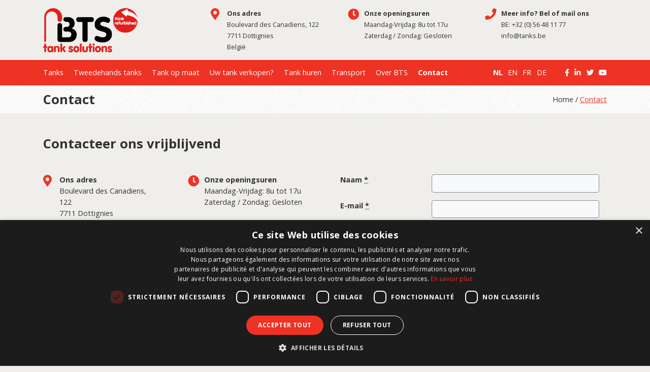

--- FILE ---
content_type: text/html; charset=UTF-8
request_url: https://www.bts-tanks.nl/contact?code=03.41.AP.02
body_size: 4827
content:
<!DOCTYPE html>
<html lang="nl">
<head>
  <meta charset="utf-8">
  <meta name="viewport" content="width=device-width, initial-scale=1, shrink-to-fit=no">
  <meta name="generator" content="Fork CMS">
  <meta http-equiv="x-ua-compatible" content="ie=edge">
  <meta content="Contact informatie BTS Tank Solutions. Benieuwd naar de mogelijkheden of wilt u een vraag aan ons stellen? Neem geheel vrijblijvend contact met ons op." name="description">
<link href="https://www.bts-tanks.nl/contact" rel="canonical">
<link href="https://www.bts-tanks.be/nl/contact" rel="alternate" hreflang="nl-BE">
<link href="https://www.bts-tanks.nl/contact" rel="alternate" hreflang="nl-NL">
<link href="https://www.bts-tanks.co.uk/contact" rel="alternate" hreflang="en-GB">
<link href="https://www.bts-tanks.be/fr/contact" rel="alternate" hreflang="fr-BE">
<link href="https://www.bts-tanks.fr/contact" rel="alternate" hreflang="fr-FR">
<link href="https://www.bts-tanks.de/kontakt" rel="alternate" hreflang="de-DE">
  
  <title>Contact | Contacteer ons vrijblijvend - BTS Tank Solutions</title>
  <link rel="shortcut icon" href="/src/Frontend/Themes/Tanks/favicon.png">
  <link rel="stylesheet" href="/src/Frontend/Themes/Tanks/Core/Layout/Css/screen.css?1736330017">
  <script>(function(w,d,s,l,i){w[l]=w[l]||[];w[l].push({'gtm.start':new Date().getTime(),event:'gtm.js'});var f=d.getElementsByTagName(s)[0],j=d.createElement(s),dl=l!='dataLayer'?'&l='+l:'';j.async=true;j.src='https://www.googletagmanager.com/gtm.js?id='+i+dl;f.parentNode.insertBefore(j,f);})(window,document,'script','dataLayer','GTM-5BQGCCZ');</script>

<script>var jsData = {"LANGUAGE":"nl"}</script>
</head>
<body class="nl page-407" itemscope itemtype="http://schema.org/WebPage">
<noscript><iframe src="https://www.googletagmanager.com/ns.html?id=GTM-5BQGCCZ" height="0" width="0" style="display:none;visibility:hidden"></iframe></noscript>


<div id="header">
  <div class="container">
    <div class="row">
      <div class="col-sm-12">
        <a href="https://www.bts-tanks.nl" class="logo"><img src="/src/Frontend/Themes/Tanks/Core/Layout/images/logo.png" alt="BTS Tank Solutions"></a>
        <div class="help-wrapper">
          <div class="help help--address">
	<p>
		<strong>Ons adres</strong><br>
					Boulevard des Canadiens, 122<br>
											7711
						Dottignies<br>
							België<br>
									<span class="company-number company-number--vat">
				BE0461.956.263
			</span>
							<span class="company-number company-number--rpr">
				RPR Henegouwen, afdeling Doornik
			</span>
			</p>
</div>
          <div class="help help--hours">
	<p>
		<strong>Onze openingsuren</strong><br>
		Maandag-Vrijdag: 8u tot 17u<br>Zaterdag / Zondag: Gesloten
	</p>
</div>
          <div class="help help--phone">
	<p>
		<strong>Meer info? Bel of mail ons</strong><br>
					BE: <a href="tel:0032056481177">+32 (0) 56 48 11 77</a><br>
									<a href="mailto:info@tanks.be">info@tanks.be</a><br>
			</p>
</div>
        </div>
      </div>
    </div>
  </div>
</div>

<div id="menu">
  <div class="container">
    <div class="row">
      <div class="col-sm-12">
        <div class="clearfix">
          <a href="#" id="toggle-menu"><i class="fas fa-bars"></i></a>
          <a href="https://www.bts-tanks.nl" class="logo"><img src="/src/Frontend/Themes/Tanks/Core/Layout/images/logo.png" alt="BTS Tank Solutions"></a>
        </div>
        <div class="menu-wrapper">
          <nav>
              <ul>
          <li>
        <a href="/tanks" title="Tanks">Tanks</a>
        
      </li>
          <li>
        <a href="/tweedehands-tanks" title="Tweedehands tanks">Tweedehands tanks</a>
          <ul>
          <li>
        <a href="/tweedehands-tanks/opslagtanks" title="Opslagtanks">Opslagtanks</a>
        
      </li>
          <li>
        <a href="/tweedehands-tanks/mengtanks" title="Mengtanks">Mengtanks</a>
        
      </li>
          <li>
        <a href="/tweedehands-tanks/reactortanks" title="Reactortanks">Reactortanks</a>
        
      </li>
          <li>
        <a href="/tweedehands-tanks/kunststof-tanks" title="Kunststof tanks">Kunststof tanks</a>
        
      </li>
          <li>
        <a href="/tweedehands-tanks/tankcontainers" title="Tankcontainers">Tankcontainers</a>
        
      </li>
          <li>
        <a href="/tweedehands-tanks/transporttanks" title="Transporttanks">Transporttanks</a>
        
      </li>
          <li>
        <a href="/tweedehands-tanks/druktanks" title="Druktanks">Druktanks</a>
        
      </li>
          <li>
        <a href="/tweedehands-tanks/persluchttanks" title="Persluchttanks">Persluchttanks</a>
        
      </li>
          <li>
        <a href="/tweedehands-tanks/polyester-tanks" title="Polyester tanks">Polyester tanks</a>
        
      </li>
          <li>
        <a href="/tweedehands-tanks/bakken" title="Bakken">Bakken</a>
        
      </li>
          <li>
        <a href="/tweedehands-tanks/vacuumtanks" title="Vacuümtanks">Vacuümtanks</a>
        
      </li>
      </ul>

      </li>
          <li>
        <a href="/tank-op-maat" title="Tank op maat">Tank op maat</a>
          <ul>
          <li>
        <a href="/tank-op-maat/onze-workshop" title="Onze workshop">Onze workshop</a>
        
      </li>
      </ul>

      </li>
          <li>
        <a href="/tank-verkopen" title="Uw tank verkopen?">Uw tank verkopen?</a>
        
      </li>
          <li>
        <a href="/tank-huren" title="Tank huren">Tank huren</a>
        
      </li>
          <li>
        <a href="/transport" title="Transport">Transport</a>
        
      </li>
          <li>
        <a href="/over-bts" title="Over BTS">Over BTS</a>
          <ul>
          <li>
        <a href="/over-bts/realisaties" title="Realisaties">Realisaties</a>
        
      </li>
          <li>
        <a href="/over-bts/think-refurbished" title="Think refurbished">Think refurbished</a>
        
      </li>
      </ul>

      </li>
          <li class="active">
        <a href="/contact" title="Contact">Contact</a>
        
      </li>
      </ul>

          </nav>
          <div id="menu-languages">
              <ul>
          <li class="active">
        <a href="https://www.bts-tanks.be/nl/contact">NL</a>
      </li>
          <li>
        <a href="https://www.bts-tanks.co.uk/contact">EN</a>
      </li>
          <li>
        <a href="https://www.bts-tanks.be/fr/contact">FR</a>
      </li>
          <li>
        <a href="https://www.bts-tanks.de/kontakt">DE</a>
      </li>
      </ul>
          </div>
          <div id="menu-social">
            <ul class="social">
					<li><a href="https://www.facebook.com/BTS-Tank-Solutions-112415885460805/" target="_blank"><i class="fab fa-facebook-f"></i></a></li>
					<li><a href="https://www.linkedin.com/company/bts-tank-solutions" target="_blank"><i class="fab fa-linkedin-in"></i></a></li>
					<li><a href="https://twitter.com/BTSTankSolu" target="_blank"><i class="fab fa-twitter"></i></a></li>
					<li><a href="https://www.youtube.com/user/BTSTankSolu" target="_blank"><i class="fab fa-youtube"></i></a></li>
			</ul>
          </div>
        </div>
        <div class="quote-summary"></div>
      </div>
    </div>
  </div>
</div>

	  <div id="breadcrumbs">
    <div class="container">
      <div class="row">
        <div class="col-sm-12 col-md-6">
          <h4>
                          Contact
                      </h4>
        </div>
        <div class="col-sm-12 col-md-6 text-md-right">
          <p>
                                          Home
              
                              /
                                                        <a href="/contact" title="Contact">
                  Contact
                </a>
              
                                    </p>
        </div>
      </div>
    </div>
  </div>


<div id="content">
									<div class="container">
			<div class="row mt-4">
				<div class="col-sm-12">
	
						<div class="rte">						<h1>Contacteer ons vrijblijvend</h1>

					</div>	
					</div>
			</div>
		</div>
		
							<div class="container">
	<div class="row row-6x6 mt-4">
		<div class="col-sm-12 col-md-6 mb-4 mb-0-md-up">
																									<div class="row widget-custom-cta-box-all">
	<div class="col-sm-12 col-lg-6 mb-3">
		<div class="help help--address">
	<p>
		<strong>Ons adres</strong><br>
					Boulevard des Canadiens, 122<br>
											7711
						Dottignies<br>
							België<br>
									<span class="company-number company-number--vat">
				BE0461.956.263
			</span>
							<span class="company-number company-number--rpr">
				RPR Henegouwen, afdeling Doornik
			</span>
			</p>
</div>
	</div>
	<div class="col-sm-12 col-lg-6 mb-3">
		<div class="help help--hours">
	<p>
		<strong>Onze openingsuren</strong><br>
		Maandag-Vrijdag: 8u tot 17u<br>Zaterdag / Zondag: Gesloten
	</p>
</div>
	</div>
	<div class="col-sm-12 col-lg-6 mb-3">
		<div class="help help--phone">
	<p>
		<strong>Meer info? Bel of mail ons</strong><br>
					BE: <a href="tel:0032056481177">+32 (0) 56 48 11 77</a><br>
									<a href="mailto:info@tanks.be">info@tanks.be</a><br>
			</p>
</div>
	</div>
</div>
																				</div>
		<div class="col-sm-12 col-md-6">
																									<div class="container">

<div class="row row--form">
  <div class="col-sm-12">
          <div class="widget-alerts">
                      </div>
    
          <div class="widget-body">
        <form id="form1" method="post" action="/contact?code=03.41.AP.02#form1" enctype="multipart/form-data">
          <fieldset class="form">
                          <input type="hidden" name="form_token" id="formTokenForm1" value="a3e4845c55c860c1c7552589849c9bdb" />
            
            <input type="hidden" name="form" value="form1" />

                                                        
                            
                            
                            
                                                                                    
                            
                                            <div class="row" id="fieldfield2">
                  <div class="col-sm-12">
                    <div class="form-group">
                      <div class="row">
                                                  <div class="col-sm-12 mb-2 col-lg-4 mb-0-lg-up">
                            <label class="control-label" for="field2">
                              Naam                                <abbr data-toggle="tooltip" aria-label="Verplicht veld" title="Verplicht veld">*</abbr>
                            </label>
                          </div>
                                                <div class="col-sm-12 col-lg-8">
                          <input value="" id="field2" name="field2" maxlength="255" type="text" class="form-control fork-form-text" required data-error-required="Gelieve een naam in te geven." />
                                                  </div>
                      </div>
                    </div>
                  </div>
                </div>
              
                            
                                                                                    
                            
                                            <div class="row" id="fieldfield3">
                  <div class="col-sm-12">
                    <div class="form-group">
                      <div class="row">
                                                  <div class="col-sm-12 mb-2 col-lg-4 mb-0-lg-up">
                            <label class="control-label" for="field3">
                              E-mail                                <abbr data-toggle="tooltip" aria-label="Verplicht veld" title="Verplicht veld">*</abbr>
                            </label>
                          </div>
                                                <div class="col-sm-12 col-lg-8">
                          <input value="" id="field3" name="field3" maxlength="255" type="email" class="form-control fork-form-text" required data-error-email="Gelieve een geldig emailadres in te geven." data-error-required="Dit veld is verplicht." />
                                                  </div>
                      </div>
                    </div>
                  </div>
                </div>
              
                            
                                                                                    
                            
                                            <div class="row" id="fieldfield4">
                  <div class="col-sm-12">
                    <div class="form-group">
                      <div class="row">
                                                  <div class="col-sm-12 mb-2">
                            <label class="control-label" for="field4">
                              Bericht                                <abbr data-toggle="tooltip" aria-label="Verplicht veld" title="Verplicht veld">*</abbr>
                            </label>
                          </div>
                                                <div class="col-sm-12">
                          <textarea id="field4" name="field4" cols="30" rows="5" class="form-control fork-form-textarea" required data-error-required="Bericht is een verplicht veld."></textarea>
                                                  </div>
                      </div>
                    </div>
                  </div>
                </div>
              
                            
                                                                                    
                            
                            
                            
                                            <div class="row" id="fieldfield19">
                  <div class="col-sm-12">
                    <div class="form-group form-group--chk">
                                            <div class="row">
                        <div class="col-sm-12">
                          <ul>
                                                          <li>
                                <label class="form-pretty-chk">
                                  <input type="checkbox" name="field19[]" value="GDPR" class="fork-form-multi-checkbox" id="field19GDPR" />
                                                                      Bij het invullen van dit formulier ga je akkoord met het veilig opslaan en verwerken van je gegevens via de website. Dit staat beschreven in onze <a href="/privacy-beleid">Privacy Policy</a>.
                                                                  </label>
                              </li>
                                                      </ul>
                                                  </div>
                      </div>
                    </div>
                  </div>
                </div>
                          
            <div class="form-actions">
              <input type="text" name="name_val" />
              <div class="row">
                <div class="col-sm-12">
                                      <script>
                      function recaptchaSubmittedform1 (token, data) {
                        document.getElementById("form1").submit();
                      }
                    </script>
                    <button type="button" class="g-recaptcha inputSubmit btn btn-primary" data-sitekey="6Le0nmQUAAAAAIbcy1BolVqMMFyjtPjzS-zkR93M" data-callback="recaptchaSubmittedform1" data-size="invisible">Verstuur</button>
                                  </div>
              </div>
            </div>
          </fieldset>
        </form>
      </div>
      </div>
</div>

  </div>
																				</div>
	</div>
</div>
	
	
	
	
							
												<div class="container">
	<div class="row mt-4">
		<div class="col-sm-12">
			<div class="tabs">
				<ul class="tabs-links">
					<li><a href="#" class="btn btn-default">Vanuit Antwerpen - Gent - Brussel</a></li>
					<li><a href="#" class="btn btn-default">Vanuit Brugge</a></li>
					<li><a href="#" class="btn btn-default">Vanuit Frankrijk - Rijsel</a></li>
					<li><a href="#" class="btn btn-default">Vanuit Luik - Namen</a></li>
				</ul>
				<div class="tabs-content">
					<div class="rte">
													<p>E 17 richting Kortrijk- Rijsel volgen.</p>

<p>Voorbij Kortrijk ziet u een Shell tankstation kort daarna neemt u de afrit Doornik – Tournai – Parijs. ( = A17- E 403 ). Op deze autosnelweg neemt u afrit nummer 2 deze afrit heeft 3 onderverdelingen en u neemt de 2de richting Mouscron – Dottignies – Herseaux. U neemt de rotonde en volgt richting Dottignies de brug over naar het centrum toe. U bent nu in Rue de France en volgt deze doorheen het dorp. U komt na ca. 1,5 km automatisch op de Boulevard des Canadiens. U rijdt voorbij de supermarkt Aldi en Lidl en gaat rechtdoor tot aan het rondpunt. U rijdt rechtdoor richting Spiere/Espierre. De firma bevindt zich 15m verder op het nummer 122.</p>
											</div>
				</div>
				<div class="tabs-content">
					<div class="rte">
													<p>A17 – E403 richting Doornik – Tournai.</p>

<p>Op deze autosnelweg neemt u afrit nummer 2 deze afrit heeft 3 onderverdelingen en u neemt de 2de richting Mouscron – Dottignies – Herseaux. U neemt de rotonde en volgt richting Dottignies de brug over naar het centrum toe. U bent nu in Rue de France en volgt deze doorheen het dorp. U komt na ca. 1,5 km automatisch op de Boulevard des Canadiens. U rijdt voorbij de supermarkt Aldi en Lidl en gaat rechtdoor tot aan het rondpunt.U rijdt rechtdoor richting Spiere/Espierre. De firma bevindt zich 15m verder op het nummer 122.</p>
											</div>
				</div>
				<div class="tabs-content">
					<div class="rte">
													<p>E17 richting Kortrijk (Courtrai) – Gent (Gand).</p>

<p>Na de grens overgang de tweede afrit richting Doornik – Tournai E403 – A17 nemen. Op deze autosnelweg neemt u afrit nummer 2 deze afrit heeft 3 onderverdelingen en u neemt de 2de richting Mouscron – Dottignies – Herseaux. U neemt de rotonde en volgt richting Dottignies de brug over naar het centrum toe. U bent nu in Rue de France en volgt deze doorheen het dorp. U komt na ca. 1,5 km automatisch op de Boulevard des Canadiens. U rijdt voorbij de supermarkt Aldi en Lidl en gaat rechtdoor tot aan het rondpunt. U rijdt rechtdoor richting Spiere/Espierre. De firma bevindt zich 15m verder op het nummer 122.</p>
											</div>
				</div>
				<div class="tabs-content">
					<div class="rte">
													<p>Richting Mons nemen, in Mons de E42 richting Doornik.</p>

<p>Afrit nr.34 « Tournai, Pecq Espierres, N50 ». Op het einde van de afrit rechts richting Kortrijk, Moeskroen. Aan de derde lichten links. U bent nu op de Boulevard des Canadiens, na ca. 250 meter vindt u aan de linkerkant ons bedrijf op nummer 122.</p>
											</div>
				</div>
			</div>
		</div>
	</div>
</div>
						
		
												<div id="maps">
		<div class="container">
			<div class="row">
				<div class="col-sm-12 col-md-4">
					<address data-latlng="50.7297948,3.3244139">
						<p>
							<strong>BTS Tanks</strong>
							Boulevard des Canadiens 122,<br>
							7711 Dottignies<br>
															België<br>
													</p>
					</address>
				</div>
			</div>
		</div>
		<div class="map">
			<iframe class="map" frameborder="0" src="https://www.google.com/maps/embed/v1/search?q=BTS+Tanks%2C+Boulevard+des+Canadiens+122%2C+7711+Dottignies%2C+Belgi%C3%AB&zoom=16&key=AIzaSyC86DWohJdjcn96uyGMUJr0jNZMwG-HcBQ" allowfullscreen></iframe>
		</div>
	</div>
						
		
	
	
	
	
		
	
	
	
	</div>

<div id="footer">
  <div class="container">
    <div class="row">
      <div class="col-sm-12 col-md-4">
        <div class="help help--address">
	<p>
		<strong>Ons adres</strong><br>
					Boulevard des Canadiens, 122<br>
											7711
						Dottignies<br>
							België<br>
									<span class="company-number company-number--vat">
				BE0461.956.263
			</span>
							<span class="company-number company-number--rpr">
				RPR Henegouwen, afdeling Doornik
			</span>
			</p>
</div>
      </div>
      <div class="col-sm-12 col-md-4">
        <div class="help help--hours">
	<p>
		<strong>Onze openingsuren</strong><br>
		Maandag-Vrijdag: 8u tot 17u<br>Zaterdag / Zondag: Gesloten
	</p>
</div>
      </div>
      <div class="col-sm-12 col-md-4">
        <div class="help help--phone">
	<p>
		<strong>Meer info? Bel of mail ons</strong><br>
					BE: <a href="tel:0032056481177">+32 (0) 56 48 11 77</a><br>
									<a href="mailto:info@tanks.be">info@tanks.be</a><br>
			</p>
</div>
      </div>
    </div>
  </div>
</div>
<div id="doormat">
  <div class="container">
    <div class="row">
      <div class="col-sm-12 col-md-4">
                  <h6>Over ons</h6>
				<p>BTS Tank Solutions is de grootste in Europa voor de in- en verkoop van gebruikte opslagtanks - met zowat 2000 opslagtanks in voorraad. BTS Tank Solutions past gebruikte tanks aan op maat en produceert nieuwe tanks. Klop bij BTS Tank Solutions aan om een tank te huren, kopen of verkopen.</p>
                <ul class="social">
					<li><a href="https://www.facebook.com/BTS-Tank-Solutions-112415885460805/" target="_blank"><i class="fab fa-facebook-f"></i></a></li>
					<li><a href="https://www.linkedin.com/company/bts-tank-solutions" target="_blank"><i class="fab fa-linkedin-in"></i></a></li>
					<li><a href="https://twitter.com/BTSTankSolu" target="_blank"><i class="fab fa-twitter"></i></a></li>
					<li><a href="https://www.youtube.com/user/BTSTankSolu" target="_blank"><i class="fab fa-youtube"></i></a></li>
			</ul>
      </div>
      <div class="col-sm-12 col-md-4">
                  <h6>Tanks</h6>

<ul>
	<li><a href="/nl/tweedehands-tanks">Tweedehands kopen</a></li>
	<li><a href="/nl/tanks">Nieuwe tank kopen</a></li>
	<li><a href="/nl/tank-huren">Tank huren</a></li>
	<li><a href="/nl/tank-verkopen">Tank verkopen</a></li>
	<li><a href="/nl/tank-op-maat">Aanpassingen aan uw tank</a></li>
</ul>

              </div>
      <div class="col-sm-12 col-md-4">
                  <h6>Nieuwsbrief</h6>
				<p>Schrijf u in op onze nieuwsbrief en blijf op de hoogte van nieuwe producten, belangrijk nieuws en straffe aanbiedingen.</p>
                      <div class="row row--form">
  <div class="col-sm-12">
          <div class="widget-alerts">
                      </div>
    
          <div class="widget-body">
        <form id="form5" method="post" action="/contact?code=03.41.AP.02#form5" enctype="multipart/form-data">
          <fieldset class="form">
                          <input type="hidden" name="form_token" id="formTokenForm5" value="a3e4845c55c860c1c7552589849c9bdb" />
            
            <input type="hidden" name="form" value="form5" />

                                                        
                            
                            
                            
                                                                                    
                            
                                            <div class="row" id="fieldfield18">
                  <div class="col-sm-12">
                    <div class="form-group">
                      <div class="row">
                                                <div class="col-sm-12">
                          <input value="" id="field18" name="field18" maxlength="255" type="email" class="form-control fork-form-text" required placeholder="Geef uw e-mail ..." data-error-email="Gelieve een geldig emailadres in te geven." data-error-required="Dit veld is verplicht." />
                                                  </div>
                      </div>
                    </div>
                  </div>
                </div>
              
                            
                                        
            <div class="form-actions">
              <input type="text" name="name_val" />
              <div class="row">
                <div class="col-sm-12">
                                      <script>
                      function recaptchaSubmittedform5 (token, data) {
                        document.getElementById("form5").submit();
                      }
                    </script>
                    <button type="button" class="g-recaptcha inputSubmit btn btn-primary" data-sitekey="6Le0nmQUAAAAAIbcy1BolVqMMFyjtPjzS-zkR93M" data-callback="recaptchaSubmittedform5" data-size="invisible"><i class="fas fa-arrow-right"></i></button>
                                  </div>
              </div>
            </div>
          </fieldset>
        </form>
      </div>
      </div>
</div>
                                </div>
    </div>
  </div>
</div>
<div id="copyright">
  <div class="container">
    <div class="row">
      <div class="col-sm-6">
        <p>&copy; 2026 BTS Tank Solutions</p>
      </div>
      <div class="col-sm-6">
                  <ul>
                          <li><a href="/sitemap" title="Sitemap">Sitemap</a></li>
                          <li><a href="/verkoopsvoorwaarden" title="Verkoopsvoorwaarden">Verkoopsvoorwaarden</a></li>
                          <li><a href="/huurvoorwaarden" title="Huurvoorwaarden">Huurvoorwaarden</a></li>
                          <li><a href="/privacy-beleid" title="Privacy beleid">Privacy beleid</a></li>
                          <li><a href="/cookies" title="Cookies">Cookies</a></li>
                      </ul>
              </div>
    </div>
  </div>
</div>

<script src="/src/Frontend/Themes/Tanks/Core/Js/min.js?1729589809"></script>
<script src="https://www.google.com/recaptcha/api.js?hl=nl"></script>






  
</body>
</html>


--- FILE ---
content_type: text/html; charset=utf-8
request_url: https://www.google.com/recaptcha/api2/anchor?ar=1&k=6Le0nmQUAAAAAIbcy1BolVqMMFyjtPjzS-zkR93M&co=aHR0cHM6Ly93d3cuYnRzLXRhbmtzLm5sOjQ0Mw..&hl=nl&v=PoyoqOPhxBO7pBk68S4YbpHZ&size=invisible&anchor-ms=20000&execute-ms=30000&cb=8kg9d5cwka5
body_size: 49564
content:
<!DOCTYPE HTML><html dir="ltr" lang="nl"><head><meta http-equiv="Content-Type" content="text/html; charset=UTF-8">
<meta http-equiv="X-UA-Compatible" content="IE=edge">
<title>reCAPTCHA</title>
<style type="text/css">
/* cyrillic-ext */
@font-face {
  font-family: 'Roboto';
  font-style: normal;
  font-weight: 400;
  font-stretch: 100%;
  src: url(//fonts.gstatic.com/s/roboto/v48/KFO7CnqEu92Fr1ME7kSn66aGLdTylUAMa3GUBHMdazTgWw.woff2) format('woff2');
  unicode-range: U+0460-052F, U+1C80-1C8A, U+20B4, U+2DE0-2DFF, U+A640-A69F, U+FE2E-FE2F;
}
/* cyrillic */
@font-face {
  font-family: 'Roboto';
  font-style: normal;
  font-weight: 400;
  font-stretch: 100%;
  src: url(//fonts.gstatic.com/s/roboto/v48/KFO7CnqEu92Fr1ME7kSn66aGLdTylUAMa3iUBHMdazTgWw.woff2) format('woff2');
  unicode-range: U+0301, U+0400-045F, U+0490-0491, U+04B0-04B1, U+2116;
}
/* greek-ext */
@font-face {
  font-family: 'Roboto';
  font-style: normal;
  font-weight: 400;
  font-stretch: 100%;
  src: url(//fonts.gstatic.com/s/roboto/v48/KFO7CnqEu92Fr1ME7kSn66aGLdTylUAMa3CUBHMdazTgWw.woff2) format('woff2');
  unicode-range: U+1F00-1FFF;
}
/* greek */
@font-face {
  font-family: 'Roboto';
  font-style: normal;
  font-weight: 400;
  font-stretch: 100%;
  src: url(//fonts.gstatic.com/s/roboto/v48/KFO7CnqEu92Fr1ME7kSn66aGLdTylUAMa3-UBHMdazTgWw.woff2) format('woff2');
  unicode-range: U+0370-0377, U+037A-037F, U+0384-038A, U+038C, U+038E-03A1, U+03A3-03FF;
}
/* math */
@font-face {
  font-family: 'Roboto';
  font-style: normal;
  font-weight: 400;
  font-stretch: 100%;
  src: url(//fonts.gstatic.com/s/roboto/v48/KFO7CnqEu92Fr1ME7kSn66aGLdTylUAMawCUBHMdazTgWw.woff2) format('woff2');
  unicode-range: U+0302-0303, U+0305, U+0307-0308, U+0310, U+0312, U+0315, U+031A, U+0326-0327, U+032C, U+032F-0330, U+0332-0333, U+0338, U+033A, U+0346, U+034D, U+0391-03A1, U+03A3-03A9, U+03B1-03C9, U+03D1, U+03D5-03D6, U+03F0-03F1, U+03F4-03F5, U+2016-2017, U+2034-2038, U+203C, U+2040, U+2043, U+2047, U+2050, U+2057, U+205F, U+2070-2071, U+2074-208E, U+2090-209C, U+20D0-20DC, U+20E1, U+20E5-20EF, U+2100-2112, U+2114-2115, U+2117-2121, U+2123-214F, U+2190, U+2192, U+2194-21AE, U+21B0-21E5, U+21F1-21F2, U+21F4-2211, U+2213-2214, U+2216-22FF, U+2308-230B, U+2310, U+2319, U+231C-2321, U+2336-237A, U+237C, U+2395, U+239B-23B7, U+23D0, U+23DC-23E1, U+2474-2475, U+25AF, U+25B3, U+25B7, U+25BD, U+25C1, U+25CA, U+25CC, U+25FB, U+266D-266F, U+27C0-27FF, U+2900-2AFF, U+2B0E-2B11, U+2B30-2B4C, U+2BFE, U+3030, U+FF5B, U+FF5D, U+1D400-1D7FF, U+1EE00-1EEFF;
}
/* symbols */
@font-face {
  font-family: 'Roboto';
  font-style: normal;
  font-weight: 400;
  font-stretch: 100%;
  src: url(//fonts.gstatic.com/s/roboto/v48/KFO7CnqEu92Fr1ME7kSn66aGLdTylUAMaxKUBHMdazTgWw.woff2) format('woff2');
  unicode-range: U+0001-000C, U+000E-001F, U+007F-009F, U+20DD-20E0, U+20E2-20E4, U+2150-218F, U+2190, U+2192, U+2194-2199, U+21AF, U+21E6-21F0, U+21F3, U+2218-2219, U+2299, U+22C4-22C6, U+2300-243F, U+2440-244A, U+2460-24FF, U+25A0-27BF, U+2800-28FF, U+2921-2922, U+2981, U+29BF, U+29EB, U+2B00-2BFF, U+4DC0-4DFF, U+FFF9-FFFB, U+10140-1018E, U+10190-1019C, U+101A0, U+101D0-101FD, U+102E0-102FB, U+10E60-10E7E, U+1D2C0-1D2D3, U+1D2E0-1D37F, U+1F000-1F0FF, U+1F100-1F1AD, U+1F1E6-1F1FF, U+1F30D-1F30F, U+1F315, U+1F31C, U+1F31E, U+1F320-1F32C, U+1F336, U+1F378, U+1F37D, U+1F382, U+1F393-1F39F, U+1F3A7-1F3A8, U+1F3AC-1F3AF, U+1F3C2, U+1F3C4-1F3C6, U+1F3CA-1F3CE, U+1F3D4-1F3E0, U+1F3ED, U+1F3F1-1F3F3, U+1F3F5-1F3F7, U+1F408, U+1F415, U+1F41F, U+1F426, U+1F43F, U+1F441-1F442, U+1F444, U+1F446-1F449, U+1F44C-1F44E, U+1F453, U+1F46A, U+1F47D, U+1F4A3, U+1F4B0, U+1F4B3, U+1F4B9, U+1F4BB, U+1F4BF, U+1F4C8-1F4CB, U+1F4D6, U+1F4DA, U+1F4DF, U+1F4E3-1F4E6, U+1F4EA-1F4ED, U+1F4F7, U+1F4F9-1F4FB, U+1F4FD-1F4FE, U+1F503, U+1F507-1F50B, U+1F50D, U+1F512-1F513, U+1F53E-1F54A, U+1F54F-1F5FA, U+1F610, U+1F650-1F67F, U+1F687, U+1F68D, U+1F691, U+1F694, U+1F698, U+1F6AD, U+1F6B2, U+1F6B9-1F6BA, U+1F6BC, U+1F6C6-1F6CF, U+1F6D3-1F6D7, U+1F6E0-1F6EA, U+1F6F0-1F6F3, U+1F6F7-1F6FC, U+1F700-1F7FF, U+1F800-1F80B, U+1F810-1F847, U+1F850-1F859, U+1F860-1F887, U+1F890-1F8AD, U+1F8B0-1F8BB, U+1F8C0-1F8C1, U+1F900-1F90B, U+1F93B, U+1F946, U+1F984, U+1F996, U+1F9E9, U+1FA00-1FA6F, U+1FA70-1FA7C, U+1FA80-1FA89, U+1FA8F-1FAC6, U+1FACE-1FADC, U+1FADF-1FAE9, U+1FAF0-1FAF8, U+1FB00-1FBFF;
}
/* vietnamese */
@font-face {
  font-family: 'Roboto';
  font-style: normal;
  font-weight: 400;
  font-stretch: 100%;
  src: url(//fonts.gstatic.com/s/roboto/v48/KFO7CnqEu92Fr1ME7kSn66aGLdTylUAMa3OUBHMdazTgWw.woff2) format('woff2');
  unicode-range: U+0102-0103, U+0110-0111, U+0128-0129, U+0168-0169, U+01A0-01A1, U+01AF-01B0, U+0300-0301, U+0303-0304, U+0308-0309, U+0323, U+0329, U+1EA0-1EF9, U+20AB;
}
/* latin-ext */
@font-face {
  font-family: 'Roboto';
  font-style: normal;
  font-weight: 400;
  font-stretch: 100%;
  src: url(//fonts.gstatic.com/s/roboto/v48/KFO7CnqEu92Fr1ME7kSn66aGLdTylUAMa3KUBHMdazTgWw.woff2) format('woff2');
  unicode-range: U+0100-02BA, U+02BD-02C5, U+02C7-02CC, U+02CE-02D7, U+02DD-02FF, U+0304, U+0308, U+0329, U+1D00-1DBF, U+1E00-1E9F, U+1EF2-1EFF, U+2020, U+20A0-20AB, U+20AD-20C0, U+2113, U+2C60-2C7F, U+A720-A7FF;
}
/* latin */
@font-face {
  font-family: 'Roboto';
  font-style: normal;
  font-weight: 400;
  font-stretch: 100%;
  src: url(//fonts.gstatic.com/s/roboto/v48/KFO7CnqEu92Fr1ME7kSn66aGLdTylUAMa3yUBHMdazQ.woff2) format('woff2');
  unicode-range: U+0000-00FF, U+0131, U+0152-0153, U+02BB-02BC, U+02C6, U+02DA, U+02DC, U+0304, U+0308, U+0329, U+2000-206F, U+20AC, U+2122, U+2191, U+2193, U+2212, U+2215, U+FEFF, U+FFFD;
}
/* cyrillic-ext */
@font-face {
  font-family: 'Roboto';
  font-style: normal;
  font-weight: 500;
  font-stretch: 100%;
  src: url(//fonts.gstatic.com/s/roboto/v48/KFO7CnqEu92Fr1ME7kSn66aGLdTylUAMa3GUBHMdazTgWw.woff2) format('woff2');
  unicode-range: U+0460-052F, U+1C80-1C8A, U+20B4, U+2DE0-2DFF, U+A640-A69F, U+FE2E-FE2F;
}
/* cyrillic */
@font-face {
  font-family: 'Roboto';
  font-style: normal;
  font-weight: 500;
  font-stretch: 100%;
  src: url(//fonts.gstatic.com/s/roboto/v48/KFO7CnqEu92Fr1ME7kSn66aGLdTylUAMa3iUBHMdazTgWw.woff2) format('woff2');
  unicode-range: U+0301, U+0400-045F, U+0490-0491, U+04B0-04B1, U+2116;
}
/* greek-ext */
@font-face {
  font-family: 'Roboto';
  font-style: normal;
  font-weight: 500;
  font-stretch: 100%;
  src: url(//fonts.gstatic.com/s/roboto/v48/KFO7CnqEu92Fr1ME7kSn66aGLdTylUAMa3CUBHMdazTgWw.woff2) format('woff2');
  unicode-range: U+1F00-1FFF;
}
/* greek */
@font-face {
  font-family: 'Roboto';
  font-style: normal;
  font-weight: 500;
  font-stretch: 100%;
  src: url(//fonts.gstatic.com/s/roboto/v48/KFO7CnqEu92Fr1ME7kSn66aGLdTylUAMa3-UBHMdazTgWw.woff2) format('woff2');
  unicode-range: U+0370-0377, U+037A-037F, U+0384-038A, U+038C, U+038E-03A1, U+03A3-03FF;
}
/* math */
@font-face {
  font-family: 'Roboto';
  font-style: normal;
  font-weight: 500;
  font-stretch: 100%;
  src: url(//fonts.gstatic.com/s/roboto/v48/KFO7CnqEu92Fr1ME7kSn66aGLdTylUAMawCUBHMdazTgWw.woff2) format('woff2');
  unicode-range: U+0302-0303, U+0305, U+0307-0308, U+0310, U+0312, U+0315, U+031A, U+0326-0327, U+032C, U+032F-0330, U+0332-0333, U+0338, U+033A, U+0346, U+034D, U+0391-03A1, U+03A3-03A9, U+03B1-03C9, U+03D1, U+03D5-03D6, U+03F0-03F1, U+03F4-03F5, U+2016-2017, U+2034-2038, U+203C, U+2040, U+2043, U+2047, U+2050, U+2057, U+205F, U+2070-2071, U+2074-208E, U+2090-209C, U+20D0-20DC, U+20E1, U+20E5-20EF, U+2100-2112, U+2114-2115, U+2117-2121, U+2123-214F, U+2190, U+2192, U+2194-21AE, U+21B0-21E5, U+21F1-21F2, U+21F4-2211, U+2213-2214, U+2216-22FF, U+2308-230B, U+2310, U+2319, U+231C-2321, U+2336-237A, U+237C, U+2395, U+239B-23B7, U+23D0, U+23DC-23E1, U+2474-2475, U+25AF, U+25B3, U+25B7, U+25BD, U+25C1, U+25CA, U+25CC, U+25FB, U+266D-266F, U+27C0-27FF, U+2900-2AFF, U+2B0E-2B11, U+2B30-2B4C, U+2BFE, U+3030, U+FF5B, U+FF5D, U+1D400-1D7FF, U+1EE00-1EEFF;
}
/* symbols */
@font-face {
  font-family: 'Roboto';
  font-style: normal;
  font-weight: 500;
  font-stretch: 100%;
  src: url(//fonts.gstatic.com/s/roboto/v48/KFO7CnqEu92Fr1ME7kSn66aGLdTylUAMaxKUBHMdazTgWw.woff2) format('woff2');
  unicode-range: U+0001-000C, U+000E-001F, U+007F-009F, U+20DD-20E0, U+20E2-20E4, U+2150-218F, U+2190, U+2192, U+2194-2199, U+21AF, U+21E6-21F0, U+21F3, U+2218-2219, U+2299, U+22C4-22C6, U+2300-243F, U+2440-244A, U+2460-24FF, U+25A0-27BF, U+2800-28FF, U+2921-2922, U+2981, U+29BF, U+29EB, U+2B00-2BFF, U+4DC0-4DFF, U+FFF9-FFFB, U+10140-1018E, U+10190-1019C, U+101A0, U+101D0-101FD, U+102E0-102FB, U+10E60-10E7E, U+1D2C0-1D2D3, U+1D2E0-1D37F, U+1F000-1F0FF, U+1F100-1F1AD, U+1F1E6-1F1FF, U+1F30D-1F30F, U+1F315, U+1F31C, U+1F31E, U+1F320-1F32C, U+1F336, U+1F378, U+1F37D, U+1F382, U+1F393-1F39F, U+1F3A7-1F3A8, U+1F3AC-1F3AF, U+1F3C2, U+1F3C4-1F3C6, U+1F3CA-1F3CE, U+1F3D4-1F3E0, U+1F3ED, U+1F3F1-1F3F3, U+1F3F5-1F3F7, U+1F408, U+1F415, U+1F41F, U+1F426, U+1F43F, U+1F441-1F442, U+1F444, U+1F446-1F449, U+1F44C-1F44E, U+1F453, U+1F46A, U+1F47D, U+1F4A3, U+1F4B0, U+1F4B3, U+1F4B9, U+1F4BB, U+1F4BF, U+1F4C8-1F4CB, U+1F4D6, U+1F4DA, U+1F4DF, U+1F4E3-1F4E6, U+1F4EA-1F4ED, U+1F4F7, U+1F4F9-1F4FB, U+1F4FD-1F4FE, U+1F503, U+1F507-1F50B, U+1F50D, U+1F512-1F513, U+1F53E-1F54A, U+1F54F-1F5FA, U+1F610, U+1F650-1F67F, U+1F687, U+1F68D, U+1F691, U+1F694, U+1F698, U+1F6AD, U+1F6B2, U+1F6B9-1F6BA, U+1F6BC, U+1F6C6-1F6CF, U+1F6D3-1F6D7, U+1F6E0-1F6EA, U+1F6F0-1F6F3, U+1F6F7-1F6FC, U+1F700-1F7FF, U+1F800-1F80B, U+1F810-1F847, U+1F850-1F859, U+1F860-1F887, U+1F890-1F8AD, U+1F8B0-1F8BB, U+1F8C0-1F8C1, U+1F900-1F90B, U+1F93B, U+1F946, U+1F984, U+1F996, U+1F9E9, U+1FA00-1FA6F, U+1FA70-1FA7C, U+1FA80-1FA89, U+1FA8F-1FAC6, U+1FACE-1FADC, U+1FADF-1FAE9, U+1FAF0-1FAF8, U+1FB00-1FBFF;
}
/* vietnamese */
@font-face {
  font-family: 'Roboto';
  font-style: normal;
  font-weight: 500;
  font-stretch: 100%;
  src: url(//fonts.gstatic.com/s/roboto/v48/KFO7CnqEu92Fr1ME7kSn66aGLdTylUAMa3OUBHMdazTgWw.woff2) format('woff2');
  unicode-range: U+0102-0103, U+0110-0111, U+0128-0129, U+0168-0169, U+01A0-01A1, U+01AF-01B0, U+0300-0301, U+0303-0304, U+0308-0309, U+0323, U+0329, U+1EA0-1EF9, U+20AB;
}
/* latin-ext */
@font-face {
  font-family: 'Roboto';
  font-style: normal;
  font-weight: 500;
  font-stretch: 100%;
  src: url(//fonts.gstatic.com/s/roboto/v48/KFO7CnqEu92Fr1ME7kSn66aGLdTylUAMa3KUBHMdazTgWw.woff2) format('woff2');
  unicode-range: U+0100-02BA, U+02BD-02C5, U+02C7-02CC, U+02CE-02D7, U+02DD-02FF, U+0304, U+0308, U+0329, U+1D00-1DBF, U+1E00-1E9F, U+1EF2-1EFF, U+2020, U+20A0-20AB, U+20AD-20C0, U+2113, U+2C60-2C7F, U+A720-A7FF;
}
/* latin */
@font-face {
  font-family: 'Roboto';
  font-style: normal;
  font-weight: 500;
  font-stretch: 100%;
  src: url(//fonts.gstatic.com/s/roboto/v48/KFO7CnqEu92Fr1ME7kSn66aGLdTylUAMa3yUBHMdazQ.woff2) format('woff2');
  unicode-range: U+0000-00FF, U+0131, U+0152-0153, U+02BB-02BC, U+02C6, U+02DA, U+02DC, U+0304, U+0308, U+0329, U+2000-206F, U+20AC, U+2122, U+2191, U+2193, U+2212, U+2215, U+FEFF, U+FFFD;
}
/* cyrillic-ext */
@font-face {
  font-family: 'Roboto';
  font-style: normal;
  font-weight: 900;
  font-stretch: 100%;
  src: url(//fonts.gstatic.com/s/roboto/v48/KFO7CnqEu92Fr1ME7kSn66aGLdTylUAMa3GUBHMdazTgWw.woff2) format('woff2');
  unicode-range: U+0460-052F, U+1C80-1C8A, U+20B4, U+2DE0-2DFF, U+A640-A69F, U+FE2E-FE2F;
}
/* cyrillic */
@font-face {
  font-family: 'Roboto';
  font-style: normal;
  font-weight: 900;
  font-stretch: 100%;
  src: url(//fonts.gstatic.com/s/roboto/v48/KFO7CnqEu92Fr1ME7kSn66aGLdTylUAMa3iUBHMdazTgWw.woff2) format('woff2');
  unicode-range: U+0301, U+0400-045F, U+0490-0491, U+04B0-04B1, U+2116;
}
/* greek-ext */
@font-face {
  font-family: 'Roboto';
  font-style: normal;
  font-weight: 900;
  font-stretch: 100%;
  src: url(//fonts.gstatic.com/s/roboto/v48/KFO7CnqEu92Fr1ME7kSn66aGLdTylUAMa3CUBHMdazTgWw.woff2) format('woff2');
  unicode-range: U+1F00-1FFF;
}
/* greek */
@font-face {
  font-family: 'Roboto';
  font-style: normal;
  font-weight: 900;
  font-stretch: 100%;
  src: url(//fonts.gstatic.com/s/roboto/v48/KFO7CnqEu92Fr1ME7kSn66aGLdTylUAMa3-UBHMdazTgWw.woff2) format('woff2');
  unicode-range: U+0370-0377, U+037A-037F, U+0384-038A, U+038C, U+038E-03A1, U+03A3-03FF;
}
/* math */
@font-face {
  font-family: 'Roboto';
  font-style: normal;
  font-weight: 900;
  font-stretch: 100%;
  src: url(//fonts.gstatic.com/s/roboto/v48/KFO7CnqEu92Fr1ME7kSn66aGLdTylUAMawCUBHMdazTgWw.woff2) format('woff2');
  unicode-range: U+0302-0303, U+0305, U+0307-0308, U+0310, U+0312, U+0315, U+031A, U+0326-0327, U+032C, U+032F-0330, U+0332-0333, U+0338, U+033A, U+0346, U+034D, U+0391-03A1, U+03A3-03A9, U+03B1-03C9, U+03D1, U+03D5-03D6, U+03F0-03F1, U+03F4-03F5, U+2016-2017, U+2034-2038, U+203C, U+2040, U+2043, U+2047, U+2050, U+2057, U+205F, U+2070-2071, U+2074-208E, U+2090-209C, U+20D0-20DC, U+20E1, U+20E5-20EF, U+2100-2112, U+2114-2115, U+2117-2121, U+2123-214F, U+2190, U+2192, U+2194-21AE, U+21B0-21E5, U+21F1-21F2, U+21F4-2211, U+2213-2214, U+2216-22FF, U+2308-230B, U+2310, U+2319, U+231C-2321, U+2336-237A, U+237C, U+2395, U+239B-23B7, U+23D0, U+23DC-23E1, U+2474-2475, U+25AF, U+25B3, U+25B7, U+25BD, U+25C1, U+25CA, U+25CC, U+25FB, U+266D-266F, U+27C0-27FF, U+2900-2AFF, U+2B0E-2B11, U+2B30-2B4C, U+2BFE, U+3030, U+FF5B, U+FF5D, U+1D400-1D7FF, U+1EE00-1EEFF;
}
/* symbols */
@font-face {
  font-family: 'Roboto';
  font-style: normal;
  font-weight: 900;
  font-stretch: 100%;
  src: url(//fonts.gstatic.com/s/roboto/v48/KFO7CnqEu92Fr1ME7kSn66aGLdTylUAMaxKUBHMdazTgWw.woff2) format('woff2');
  unicode-range: U+0001-000C, U+000E-001F, U+007F-009F, U+20DD-20E0, U+20E2-20E4, U+2150-218F, U+2190, U+2192, U+2194-2199, U+21AF, U+21E6-21F0, U+21F3, U+2218-2219, U+2299, U+22C4-22C6, U+2300-243F, U+2440-244A, U+2460-24FF, U+25A0-27BF, U+2800-28FF, U+2921-2922, U+2981, U+29BF, U+29EB, U+2B00-2BFF, U+4DC0-4DFF, U+FFF9-FFFB, U+10140-1018E, U+10190-1019C, U+101A0, U+101D0-101FD, U+102E0-102FB, U+10E60-10E7E, U+1D2C0-1D2D3, U+1D2E0-1D37F, U+1F000-1F0FF, U+1F100-1F1AD, U+1F1E6-1F1FF, U+1F30D-1F30F, U+1F315, U+1F31C, U+1F31E, U+1F320-1F32C, U+1F336, U+1F378, U+1F37D, U+1F382, U+1F393-1F39F, U+1F3A7-1F3A8, U+1F3AC-1F3AF, U+1F3C2, U+1F3C4-1F3C6, U+1F3CA-1F3CE, U+1F3D4-1F3E0, U+1F3ED, U+1F3F1-1F3F3, U+1F3F5-1F3F7, U+1F408, U+1F415, U+1F41F, U+1F426, U+1F43F, U+1F441-1F442, U+1F444, U+1F446-1F449, U+1F44C-1F44E, U+1F453, U+1F46A, U+1F47D, U+1F4A3, U+1F4B0, U+1F4B3, U+1F4B9, U+1F4BB, U+1F4BF, U+1F4C8-1F4CB, U+1F4D6, U+1F4DA, U+1F4DF, U+1F4E3-1F4E6, U+1F4EA-1F4ED, U+1F4F7, U+1F4F9-1F4FB, U+1F4FD-1F4FE, U+1F503, U+1F507-1F50B, U+1F50D, U+1F512-1F513, U+1F53E-1F54A, U+1F54F-1F5FA, U+1F610, U+1F650-1F67F, U+1F687, U+1F68D, U+1F691, U+1F694, U+1F698, U+1F6AD, U+1F6B2, U+1F6B9-1F6BA, U+1F6BC, U+1F6C6-1F6CF, U+1F6D3-1F6D7, U+1F6E0-1F6EA, U+1F6F0-1F6F3, U+1F6F7-1F6FC, U+1F700-1F7FF, U+1F800-1F80B, U+1F810-1F847, U+1F850-1F859, U+1F860-1F887, U+1F890-1F8AD, U+1F8B0-1F8BB, U+1F8C0-1F8C1, U+1F900-1F90B, U+1F93B, U+1F946, U+1F984, U+1F996, U+1F9E9, U+1FA00-1FA6F, U+1FA70-1FA7C, U+1FA80-1FA89, U+1FA8F-1FAC6, U+1FACE-1FADC, U+1FADF-1FAE9, U+1FAF0-1FAF8, U+1FB00-1FBFF;
}
/* vietnamese */
@font-face {
  font-family: 'Roboto';
  font-style: normal;
  font-weight: 900;
  font-stretch: 100%;
  src: url(//fonts.gstatic.com/s/roboto/v48/KFO7CnqEu92Fr1ME7kSn66aGLdTylUAMa3OUBHMdazTgWw.woff2) format('woff2');
  unicode-range: U+0102-0103, U+0110-0111, U+0128-0129, U+0168-0169, U+01A0-01A1, U+01AF-01B0, U+0300-0301, U+0303-0304, U+0308-0309, U+0323, U+0329, U+1EA0-1EF9, U+20AB;
}
/* latin-ext */
@font-face {
  font-family: 'Roboto';
  font-style: normal;
  font-weight: 900;
  font-stretch: 100%;
  src: url(//fonts.gstatic.com/s/roboto/v48/KFO7CnqEu92Fr1ME7kSn66aGLdTylUAMa3KUBHMdazTgWw.woff2) format('woff2');
  unicode-range: U+0100-02BA, U+02BD-02C5, U+02C7-02CC, U+02CE-02D7, U+02DD-02FF, U+0304, U+0308, U+0329, U+1D00-1DBF, U+1E00-1E9F, U+1EF2-1EFF, U+2020, U+20A0-20AB, U+20AD-20C0, U+2113, U+2C60-2C7F, U+A720-A7FF;
}
/* latin */
@font-face {
  font-family: 'Roboto';
  font-style: normal;
  font-weight: 900;
  font-stretch: 100%;
  src: url(//fonts.gstatic.com/s/roboto/v48/KFO7CnqEu92Fr1ME7kSn66aGLdTylUAMa3yUBHMdazQ.woff2) format('woff2');
  unicode-range: U+0000-00FF, U+0131, U+0152-0153, U+02BB-02BC, U+02C6, U+02DA, U+02DC, U+0304, U+0308, U+0329, U+2000-206F, U+20AC, U+2122, U+2191, U+2193, U+2212, U+2215, U+FEFF, U+FFFD;
}

</style>
<link rel="stylesheet" type="text/css" href="https://www.gstatic.com/recaptcha/releases/PoyoqOPhxBO7pBk68S4YbpHZ/styles__ltr.css">
<script nonce="CZ9tKmPN767ot-oUEO7Sxg" type="text/javascript">window['__recaptcha_api'] = 'https://www.google.com/recaptcha/api2/';</script>
<script type="text/javascript" src="https://www.gstatic.com/recaptcha/releases/PoyoqOPhxBO7pBk68S4YbpHZ/recaptcha__nl.js" nonce="CZ9tKmPN767ot-oUEO7Sxg">
      
    </script></head>
<body><div id="rc-anchor-alert" class="rc-anchor-alert"></div>
<input type="hidden" id="recaptcha-token" value="[base64]">
<script type="text/javascript" nonce="CZ9tKmPN767ot-oUEO7Sxg">
      recaptcha.anchor.Main.init("[\x22ainput\x22,[\x22bgdata\x22,\x22\x22,\[base64]/[base64]/bmV3IFpbdF0obVswXSk6Sz09Mj9uZXcgWlt0XShtWzBdLG1bMV0pOks9PTM/bmV3IFpbdF0obVswXSxtWzFdLG1bMl0pOks9PTQ/[base64]/[base64]/[base64]/[base64]/[base64]/[base64]/[base64]/[base64]/[base64]/[base64]/[base64]/[base64]/[base64]/[base64]\\u003d\\u003d\x22,\[base64]\x22,\[base64]/[base64]/Dqz/Cj8OewpcXPsOUPh/CsMOKCk4kNsOGw4/[base64]/Cl8O8Smccw5jChlrCq8KQwq/[base64]/[base64]/DjMOFwqVjOMOgNcOkBsOdQ8Kzwoc9wocYJ8Ouw6k6wqnDsXo/[base64]/[base64]/wpTDoxYfw6sbcmfCvBNnwpzCuCbDm0ElwqHDjVrDniTDnsKzw7gcXcOdN8KTw4vDtsKIdVcFw5rDqMOPKQweLMOYcgrDiz0Xw6nCvUJGZ8OywqBRGjvDgmU1wo3DlsOLw4oGwpdWwojDn8OnwqdsJ2nCuAFGwow3woPCssORZ8Kxw5/DlsKpKTNww4M9P8KjAhzCp2p2amrCu8K8CUDDssK/wqHDlT9Bwo/Cl8OAwrYrwpHCmcOWw4LCl8KDMsK/SktdQsOdwqUQQ0PCsMO+wqTCqkfDucKJwpTCqsKJTmNpZTbCjz7CnsKPOwvDl3rDpzDDq8Oow7Byw5t0w6/CvcOpwoHCrsKmIT7DvsOfwo5qDjRqwqAICcOrEsKEJsKFwrxDwrDDmsOLw7dTUMK/wrjDmiJlwrfDtMOURsKWwoQ0esO7bcKWDMOOfsO5w7jDmmjCtcKKFMKRcQvClCrDvG4HwqxUw6LDnF/CiH7ClcKRe8OOQz7DjcOCDcKVecO5My/CvsO/wpTDrXFtL8OHFsKaw4bDlhXDhcOfwrjCqsKhasKKw6bCmsOIw4XDnBgsHsKDTMOKKy4rb8OOaA/DlRHDq8KKUMKGbMKLwpzCtsK4GhLCnMKXwqDCtRRgw4vCn2UdaMOubQ5PwrfDsCPDgsKAw5DCjMOfw4UgAMOEwrvCjsKIG8OKwrAQwr3DqsKswqLCpsKvPTs1wpJ/WkzDjGbCoHjDnTbDnFDDlcO1ZDYnw5PCgFLDgnIFZynCkcOOKMOPworCmMKCFsOMw53Dq8OVw5ZlT2ETYnEfWiwhw5/[base64]/Cv2PCkBYXwpzDnTvChcOEZQLCnsONdGDCoMOdFl4Swr7Do8OdwqzCvMOxe15YaMKlw754DHtEwrobHMKdXsKEw4JZJ8K1BDsPYsOVAsKXw5XCoMOVw6M+SMKRezLCnsKqeEfCgsOhw7jCtzjCr8Kjc05bScOdw7zCsShNw6/Co8Kdc8ONwoQBM8KVcDLCq8KCw6bDuBfCmEZswoYtMHlowqDCnSN1w4FEw53CpcO/[base64]/ChFTCvGPDqjZ3wr8Lw4RncsO/wr0RRw5mwqvCli3DssOQZsKxH27DmMKgw7bCoF4NwrswcMOfw6lmw5wBc8KPAcOiwr1pDFUrOcOZw5ZlTsOGw5rCosOHMcK9BsOVw4fCt2szHgwJwptAU1/DujXDvGh2wo3Dv1t0Y8Ocw5zDiMOawp15wofCjHFcOsKjesKxwolUw7rDkcOnwoDCmMOlw6vCqcKHN1jCkwJlecK4PU9FccO7EsKLwozDicOGRg/[base64]/CnFXDiH0OdcO2fMO/I8OjLsOoA8KJw71nwqNZwrnDt8OGRGtsUMKlw6jCvkjCoXFjIsKLFxwGTG/Di3kFO23DiCzDjMOgw4jCr35xwpbDoWEIRndaXMO0w4YcwpRCw696GXPConYQwohcQX7CqArDqj3DpMOGwoXCjHFoGcOMw5bDk8OuA1waUF12woA7Z8OwwprCml5ywoBNTww0w5ZSw5jCsDgMe2hmw71oScOYC8Ktwq/[base64]/wrQWw5TCvhQWfSxLw6lDwrbCtSh6wo7Du8OGZiMfHcKULE7CjjzChcKNS8OgARfDs3/CucOKbsKdwqwUwqHCisOQAnbCncOIc1tpwr1SQGbDs1fDqT7Dnl3Ck3Jqw7YGw6dXw4hBw5o4w5jDp8OUT8KwcMKqwqnCnsOBwqhCZ8OsOhjClMKOw7bCu8KNw4E8P3PDhHLDpMO6EgE4w4/DoMKqTxDDlnDDtjBvw6jDusOEXjp2aWo1wr0Dw6jCnDsdw5gGd8OKwoFmw5IQw4/CvA1Lw79Nwq7DikFJN8KLHMO1BUvDoGRgdMOvw6N4woHCtBZxwpAQwpYpR8Omw5dCw5TCosKJwqsQeWbCg0/[base64]/YsOXw6PDu3bDjsO/V8Kpw5lHw5x8w6YZw5QCTW7DsxU1w58HR8Osw6xGJ8KIWsONHQtlw7vCq1DCnUPDnHPDk3zDlDDDug4+cgLCq33DlWVUY8OdwoIqwqh5wpk/[base64]/ClnFFw6Ndw4DCrGHDpypTFsOLEHfDh8K+OwnDkyoXDcKowpHDh8KVTcKIBTY8wr8Kf8KXw5jCm8Ozw4jDh8KTAAUXw67DnxlOIcOOw6vCkFlsEC/DhMK5wrg4w7XDvEtsBcKXwrzChjrDpH1vwrjDm8O9w7jChsO2w6lOY8OkZHg/[base64]/O8O/w5gMwoE1w73CgHgTw4vDjMKew47Cl8OGKGEOGsKxIBfDs13DiQZAwpjCmcKCwoDDnxXDrMKVJivDhMKuwr/[base64]/CusKSUsOuw6RHw5HCscOAwpk5wpnCmm3DtcO8FF9uwrbCrE0nLsKiZMOJwqfCqcOiw7vDsGbCvcKZVz4yw5vDnkjCp2bDryjDtcKhw4cSwofChMKtwo0GZ2ZvWcKgbHcSw5HCsi0oNhAkcMK3UsO4wqnCoXMVwqDCqRo/w7XChcKQwo0Aw7fDqkjDmC3CrcKHZcKbCMOww7Ulw6JEwqvClcOcYl5vbDbCisKawoF5w5PCrF8Cw7FnA8Klwr/Dh8OWO8K7wrHCk8K8w4hPw5B8Zgw+wqEZflLDllXCgMOYBnPDk1HCsgUdAMOzwozCo3s/w5TCgsOgAFFrw6HDg8OAd8OXLi/DkRjClREMw5d2YTPCmcOGw4oOT1fDqhrDnsOWHmrDlsKVMDZwCcK1EjhIwoHDgsO9TUdVw4NpE3knw6MtWFDDgMKdw6JRHcOIwoXCv8OaIlXCl8OEw4jCsUjDmMOxwoBmwooKflXClsKafMOjewnDssKiVUXChMOfwrpcfCMbw5QMPk9SVsOqwqZ/wobCkMOtw7pySzLCgmYiwpB9w7wzw6I2w4o8w4/CnMOWw58xesKCDS/Dg8KywqhfwonDhnTDjcOhw70/BGlTw4XDkMKPw59XKAtSw7nCo1LCksOccsKMwrvChXFVw5VYw58TwrrCqsKBw7taN0vDizTDtwLCmsKMdsKbwosJw6XDu8OROljCrGLCnnbCgF3CssOBV8OhcsOhbnvDocKHwo/CpsKKS8Ouw7TCoMOXWsKSBcOiKMOpw4J6E8OhDcOsw7XCkcKEw6YGwqVcwrkNw5waw6rDt8KHw5PCrsKtQTs3AylMVUd0woEdw4bDtcOsw73DmnDCrsO/Rjc6w4BtFxQjw41/FU7CvCLDsn0Uwq4nw64kwp8uw7Y0wq7DjipzSsOywqrDkxl5wrfCoy/DisKfXcKUw5TDgcKbwq/CjcODw5HDokvCpA1ewqnCkmh2DsK5w6QnwpDCgTnCuMKkQ8KVwqvDiMKkIcKKwo9INRnDg8O6P1ZGI3E6CmxeDkDDjsOvQXchw4VAwr0XHAh9wrzDmsO/UA5Yf8KQHWJTJjclVsK/Y8KSB8OVWcO/wqtYw5FDwoNOwr4Tw7QRaVY1RmIjwr5PdC3Dj8KTwq9EwoTCq2zDkzrDg8KCw4XChi7CnsOOOsKSw5YHwqDCg2A+OlY0N8O8aQZYNMKHI8KZbF/[base64]/Kl3CgVU/D8KgVsKdOz3Cih7CryLDt1hpT8KZwpXDhQdjEEh4UhFAXTFmw5MgDQ3DnHHDssKnw7fDhkcfbX7DmiojPFvCu8Onw44Jc8KIS1Q8wqUNXndgw5nDtsOJw73CnS8hwq5SZBk2woUhw4HCqHhywrZPN8KBwprCtMOqw4oPw6hvAMOpwqbCvcKDBMO/wqbDn37DgkrCq8KfwpTDizETNUpsw5HDkyvDg8KhIQfCkgpjw7nDkwbCj2s4w6RRw5rDvsO2woJywqLClQHDoMOVwq8/Cy8BwqgwBMK6w57CqW/DiGDCrT7CncK9wqRjwrTDtsKBwp3Ci2NzesOHwq/DtsKLwqtHJkLDssKywrcpB8O/[base64]/[base64]/Dg3NHecOxR8OUw7zDkMKaYRIkwozDnRlUchRAPQ3DlcKefsKfSXEeW8KwXMKvw6rDpcObw4rDkMKfX3HDgcOkcsOvw6rDtMO5YEvDm3gpwpLDpsK3WzbCvcOBwp/DhlHDgsOlMsOQWMO0ccK2w6rCrcOddcOmwqR6w45GG8Oyw4ZFwrYwQ0tqwp5Zw7HDlcOKwpl7wpnCocOlwrpZw4PCvGbCkcOJw43DojtLQsKxwqXDk2Rkwp9ffsOxwqRRCsO1UBhRw5ZFQcKsN0s3wr4rwrtdw7ZHMCV1TkXDvsOxYF/CuzELwrrDgMKtw7zCqFjDjFfDmsKJw605wp7Cnk1AWMK+w5Ajw53CnS/[base64]/DmlLDm27DohtWC8K0wpfCiRPCuWU/[base64]/[base64]/DpMKnw7MtwpBXw43CpsK8w7VwTV1oZ8Kow7MAMsOJwoUvwqh+wrhuIcKNcHXChsOeCsKReMOGOxHCp8KcwrLCqMOqeFJOw6DDugQHIhnDmGfDhAlcw4rDlzjDkDt1Sm/DjFRlwp3DqMODw5PDrgkJw5fDssO8woDCtydPHsKswr8VwrZUMcONAwDCqMOTEcK/CxjCsMObwp0vwocMfsK0wo/[base64]/[base64]/DqcKLLMKzw5TCi1TDksKWQhjDq8O5DGBtwrplI8OGRcOKAMKOO8KTwr3DrCBbw7d8w6cQwqA+w4vCmcOSw4vDk0bDj1bDjmBwTsOmYsKcwqdIw5LDiyTDqcO9dsOvw7YfPnMnwpcFwpA8NMOzw5o0OQcFw7vCgksdccOFE2/CqwFpwpo0dyTCnsOUDMOAw4HCpDUJw5vDr8OPVVfDkA9gw5kgQcKuYcOAAhNRLsOpw67DocOfYzJfP00aw5LCv3bCkErCo8K1NgtjXMORF8Ozw41dLMOuwrDCvgzDpVLCkBrClB9GwrU2MW5yw6/Dt8KoTA3CvMOMwqzDpjN1wosXwpDDglXCrcKIAMOFwq/[base64]/CssKSwrvCtMKyW00Rwp3Dn8KiwqYXw4A/w5XDpxDCpMKMw61/[base64]/[base64]/DpgUuwpzCncKpw7nDtj9LfMOkw58Ubhsowoc+w4ILLsKXMsKgw6/[base64]/Q8Okw4F8w4FVCcKew4zDg8O5w7Vow5TCuRVeEDDCq8Oiw7J/eMKJw4HDt8K0w5jCoxI3wqxmTyo5W2sMw4RHwohow41oN8KqEMOFw6XDoEIbHsOIw4LDsMOmOVhRwp3Ct0zDtEDDsxrDpMKCeAwfAsO9TMKpw6hJw6HDg1jCh8Olw5zCvsO6w78pTUFqcMOpWA/CtcOPdiQtw5lEw7LDsMOBwrvDpMOqwrnCkWpgwrDCscOmwqFewpTDqj1bwozDjsKQw4hSwrUQIsK0BcKMw4HDkkNmbQ5hwozDvsK4wpzClH3DpFTCvQTChWbCiTDDslMKwpo7RyPCjcK9w57ChsKCwqJ/OR3CrcKbw6nDl2x9A8KKw6jCkTADwr1bIXgswoICAGnDnlsdw5YUCnhnwpjChXYYwppiSsKeWxrDoX3CvMKXw53CjsKEecKZwps9wrPCn8K3wq90BcKswr/CoMK9BMK2Zz/DnMOKCxnCgRV5C8OUw4TCncOobsOUW8KxwpHCnB3CvzjDrDzCjQXChsO/GDAUw5VAw4TDjsKbeFrDinzCsyUKw4HClsKNMsK/[base64]/Dm0BTw6Nnd8Ohw7k9w4NQVMO4HUHCr8Kzc8Oaw47DgsKCTFk9C8K9wonDoVBxw43CqxDChcOuEsOSDhDDlBDCpgfCpsOMAETDhDZrwpBRCWhuBcOjwrg5JcKnwqLCjkfCry7Dg8K3w5/[base64]/CkMO5wpdkwqQuw6AWLsO5wqfCrcOMwq/Dtl7CrBklBMKQa8OSNVnCq8OUeQApbsOve25VARbDhsOTwq3DiX/DnsKXw4oyw4Zcwpgtwop/aHbChMODGcKEDMK+JsKlWsKrwpMnw4h6Wz8AU2Iaw5TCiWfDh2ZDwovChsOaVX4oFQnDp8KVMwNQasKmahHCs8KeXSIlwrx1wp3CscOCCGXCvjzDiMKDwqvCgsO+NhnCnE7DsGDChcOaJnfDvCAqZDvCjTQvw6nDp8OKXRfDrTMmw5zCv8K/w57CicK3TCNRXicaHcKdwp9kN8OcM09Tw4V0w6/CpTLDssOUw5ZAb2Rewqd9w7IYw6fDhSbDrMOKw4gzw6o0w6LDlTFuIkDCgy7CmGtiZggeV8KzwqNpTcKIwo7CncKuNcOUwo7Co8OPOiF+JzDDoMOTw6wlSB/[base64]/DuijCs8OywrjCqF91QgLDoWtzIcO7w61qORo7TkFhFXpFNirCjHDCkMK8VQPDpSTDujDCjSjDuRfDiRrCoC/DnsOpVcKYGFXCq8OXQ1FRLxpHcS7Cm3lsZAVNT8Kkw7vDpcKLSMO/[base64]/w7vDscORw5jDpsOxwoXDkMOeHjUlbzwgw61JJsOjCMK+AQ9QdAlPw5DDucO7wqBbwpLDljIrwrkrwqXCsgPCkQwmwqnDoBXCpsKAXDVDXz/CusKbXsOSwoYbJ8KOwoDCvgfCl8KGJ8OhTzjDqA0Fw4jCogvCj2Uda8KYw7LCrgvDqMKvFMK6cS8eX8Ozw44RKBTCgjrDsnx3NMOkE8O9wonDmSrDsMOdbATDsWzCoHg2PcKvwqTChhrCpUjCi1jDt3XDiGzCnxp1HR3CqsK/D8Odw5PCgcOsawgFwo7DusKfwrcXfk4LLsKmwo5lJcOZw410wrTCjsKbBTwrwqbCpGMuwrzDnFNhwo8Jwpd3cXXDr8Otw7nCtMOPfS7Cqh/[base64]/DqErDsjPChsOrDAs+wp3DisODwpLCs8Onwrkhwp80w4Rew4duwqIowojDrsKTw4lOw5xlKU3CqcKzwpk+wpBew51oD8OuGcKRw7XCicOTw48IL0vDgsOSw5zDo1fDhcKAwqTCoMOawoQudcOGS8KmT8OCUsKJw6gwM8KOLgYDw6rDhBRuw58bw47CiC/DhMOkTMO3GznDq8KawoDDixUGwr05OkIAw40bAsKHMsObw4RjIQ52wr5GPiPDuUx5dsOkURBsLcKBwpHCqkBEP8KBRMKgEcK4BhzCtGXDmcOsw5/CnsKkwo/CoMKja8Kpw70mZMO/wq1/wqHChXhJw5Uxwq/DgCjDtngKEcOKV8OvFQUwwoVAOsObGsOJblluNirCvl/DpmbDhQjDpsODcMOKwrnDows4wqsrQsKELQvCr8Oow7hja1lBw4wEw5tsTsOnw5UzInPDjAs7woBkwrk0S2kGw5rDiMKId27CtwHCisKAe8KZN8KMIRRHQcK/w6rCkcKowolOa8KHw7QLKhkEcAvDrcKTwqRHwp4vFMKew6cVFWVFORvDgSduw4rCsMKvw4DCmUVxw78yTC3CkcKdD0Vyw7HCisKwV2JpGnvCscOow68owq/DmsKXDD89wrheXsOPd8K4BCrDpzU2w6pkwqvDrMKyKMKdZx0SwqrCt1lFw6/Dv8KrwrnCiFwBUCbCj8Kow7lAD0dJJsKUKQFxwph6woMnAWrDqsOnBcOPwqVxw45Bwrkhw7VZwpMvw7DCkXzCul4KFMOkBB8RR8OCNMOaEBPCpS4SIk8FOggfDcKzwrtGw7oowrzDgsOVD8KkFsOyw6vCocOlX0rDksKvwr/DjwwOw591w6vCi8KVb8K3NMOJbC18wqUzTsO7Flkhwp7DjxvDjHhvwo5wER3CicKSJ288Xz/Dg8KVwoIfIcOVw5fCrMOQwp/DhlkOBT/[base64]/SsOxS8KdTFzDjCjCosO4OkYoecOYM8KfwrfCrWLDvGtBw67DisOXe8Ogw7nCmX/DtcOtw6XDosK8ecOxwrXDoBtPw7JJLcK3w6vDonpqQ1vDrS12w5vChsKOfcOtw5/[base64]/Dh8K2Rgwrw4XCugJUw4/CtMOGCAbDmsOJbcOvwpdoRMKSw6lENTbDglvDv1nDqm53wr0iw7kIecKFw6kWw5RxAwBEw4HCuzTDnn0Bw6R5VhzCt8K0SAYpwrIIVcO4QMOCwqHDr8KrZEM/w4dAw757D8ObwpxuPsKVw7wMYsKxwrhvX8Okwro4LcKqAcO/PsKHT8KOf8OOOD7Cn8KLw4RNwqPDlHnClkXCssK9wokLWXUtC3fCgsOMw5DDuAzDlcKhbsKtQjIoXMOZwoQBAsKkwrYGasKowpMeZcOBL8Ovw4sOK8KYBsOtw6DDnXFzw5A7UGnDv1bClMKfw67DoVIEDBrDlMOMwqUpw6nCusOZwq/DpVPDtjc+FAMAI8Ocw6BXNsOcw4fCssKATMKZP8KewrALwofDh3vCq8KJdC5iGSTDqsKKAcOOw7fDmMKiM1HCkjHCpxkww5LCucKqw4USwr7ClF3Cq3/DmTxcRmA6I8KqSMODasORw6MCwo0/LwfDtmwew5VdMUfDmMODwpJqbMKJwrFEU39Swo13w5s1SsOOeBfDiGQ1TMOLIiwQaMKuwpo5w7fDp8OeewDDmi7Dnz/[base64]/VxJ8BcKiwpzCmsKfw5vDpsOowr3Dp8O5w5XCnlEpQcK1wpQrVwknw4bDsi7DjcOZworDvMOAbsOkwqLCrsKhwq/CkRlCwqUZbMOdwotFwrZfw77DgsOiGGXDlEvCuQx3w4dVFcOowoTDgcK9fsOlw7HCpsKew7d/SifDlMK2wpHCh8KOQ3HDgQBWw4zCuHASwpHCtFnCgHVhb1QgVsOwLnllB1fCuDvDrMOgwr7Ch8KFABDCnxLCpx8MDA/ClMKDwqprw5Vfw61sw6owMzrDkWvCjcOVAsOeesOvazB6wqrCim4hw7vChkzCscOdScOuSRfCrsO8w63DmMOXwopSw5bCiMO8w6LCrXpmwp5OG0zDncK/w4zCucKxTyk7ZBIiwrJ6RcOWwocfA8Otw63CtsO6w6bDiMK3w754w5PDosOYw4pDwq52wqLCpiIoWcKLTUE3wqbDjcOuwp5Tw599w5jDoiICacK/[base64]/CpUkRf8Kyw7oOY0g/VzPCs8Kkw5owIsOxUcOWZUByw6lWwqrDhjfCoMKawoHDmsKYw53DoCUcwrXCkhc0wprDjMKuQ8KPwo3Do8KUeVDDj8OfQMK7CMKhw5U7CcOud0zDjcOXEzDDq8Kjwq3DhMO2c8Kkw4rDq2HCmsOjeMKwwqILLWfDn8OCGMOfwqo/wqNsw6gRNMKWSz5Mwr4pw6AeA8Ohwp3DoXFZZMOgRXVfwpnDj8KZwrtbw6xkw6orwo3CtsKES8OgT8OmwpQnw7rClGjCpsKCT0R7E8OSP8KnDVlMaD7Cm8Oid8O/w70JOsKOwodnwphXwqpgZMKWwpTCjMO5wrVSJsKyOcOqMRXDg8KAwqDDn8KYwp3CvXJaJsKQwrLCqntpw7XDvsOpI8Onw7zDnsOtb2gNw7zDlCFfwrbClcOtJlE8DMOmQAfCpMOGwq3DsFxpbcKQH2PDnMK+dQwLQcOgQmZOw67CgkgPw5hNHHDDkcKywq/DvcOFw4XDmMOtbcOOw5DCuMKOEcOaw7/[base64]/Domolw7kObMKtPMKtc8Kpw43CisOCUUfCjWE1w4FtwoY4w4UFw59XBMOlw5PCuWcfVMOyWlLDncKNd2TDq1Q9YmPDsyvDk1zDm8K2wrlPwpt9MQ/[base64]/CpMOkwpAWw47Don/[base64]/CpMKjAmMAwqkOw6TDj8KJwrcxC8Onf8KUw4c+wq8jQMKnw6XCicOcw6ZvQMKvXzTCshHDncK4Wg/[base64]/AGnDtTbCjsOnwrTCksKJw4bCqWDCssOYwpoEVcKWYMKMAlgWw6hSw4YAR3s3O8OSXyPCpzzCrMOxahPCgTfCizoFDsO2w7HChcOFwpFOw6ILw7F/[base64]/DssOnw6PDinQ6b8KXL8KowpsnI2Aew4c7wpTDgMKqwq46bTvCnyHDjMKCw4NZwp9wwoHCqgp4BMOfYjgpw6fDi1rDr8OXw6BKw7zCiMOzImd9WcOHwp/DnsKPJcOFw5NOw6oPw59tGcOow5/[base64]/[base64]/wrhBLsOOwpfCvjI3w53DrsOWci/[base64]/GDsHw7TCu8OpEcOew5/CuVzCoUELZAUNRX3CjcKqwojCtHE+Y8OqOsORw7LDgsKBKsO8w4gnfcOXw7M5w54XwqvCn8O6AcKvwqbCnMKTAsOkwozCm8Oqw7/DnHXDmRE0w71MI8KiwrHCvsKPP8Ojw5fDvcKnLy0/w7nCr8OqCMK1XsKrwrINUMO0GsKJw6dlfcKDahFswpzChsOrCy5uJ8Kzwo/DpjxKTHbCosO+AcO0blogYmbDrcKHBzNAQ18bE8K+Qn/[base64]/wp7ClMOmw7PCh8K7w4PCn8KSfGPDu8OnwpbDusOyOXAsw4FYBwldIMO4M8OaGcKfwph+w4BPMzsfw4fDv3FZw5Iew6/CvD5LwpPDmMOJwqjCojxpSiBaXB7ClMO0IC8xwqZQdsOnw4djVsOlI8K4w7PDoD3Dm8Oow6bCjSAuwoPDqyXCu8K8ecKkwp/DlyY8w7VLJMOqw7NEOxrCr2RXTcO3w4jDhcOsw5fDtQlKwp9gPnDDpVLCsmbDuMKRUSN3wqPDocKlw7HCu8K5w4rCksODOT7CmsKDw4HDkHAmwoHCq1rCjMOJVcKqw6HDkMKAJmzDqn3DvcKsPsKWwonCjl9Sw53ClcOpw6VEIcKILkHCrsOkTl52wp/CuRlHXsOnwp5HQ8K7w7tXwo4Ew4sSwoMRdMKvw4DDn8K6wpzDp8KPCGvDv2DDq2/CkUtPwrfCv3cnZ8KBw6JJYcOgPwE+JBwSF8OywqTDr8KUw5rDpMKDesObRGMaPcKkZmg1wrPDuMOKwpPCssOewq9bw6BadcOGw7nDnlrClE01wqJSw70ewrXCoF4OFmpowoFVw7XCtMKablA1ScOjw58QRXF/woEmw5gCL1k2w4DCjl/DqnA8YsKkSD/CmcOVNHx8EQPDh8KJwrrCtSANT8Kgw5jCpD1KE0fCuCrClFR+wopiIsKAwonCtMKbGn4Xw4/CqHnCiR50wop7w53Csn8eSzEnwpbCosKbO8KEVhnCjmXDk8Knwq/Dm2BCUsKHa3fDlSHCtsO0woRnRzPClsKabQU1PAnDl8OIwoVpw5HDk8K5w6vCr8KvwpXCpSPCq2YzHSZIw77CvMKgADPDhMOzwrpjwoTDpMO4wqTCkMOww5TCscOqw6/[base64]/DpA0ZwqR1wq/Dk8Ksw43CocKvw7DDgC1pesKYUmYISmXDiXQewpvDk0/CsnbCrcOGwoZUw54+OMKQWsOEYsKswqp+eAPCjcKzw5NFG8O4AgXDqcKvworCpMK1XEvCu2czcsKewrrCkUXCmS/CghnCicOePcKkw7UjPcOzeBYqbcOiw53DjMKswpxARGTDisOEw4nCmH/DpxHDpFo+NcOcTsOHwoPCoMOEw4PDvhPDtcOAYMK4FxjDnsKWwpgKY3rDtkPDoMKtMVZww75TwroIw6dUwrPDp8OwQcK0w57DnsOTCAkVwqx5w6YlW8KJIl9Iw41ewr3Dv8OdIDBZM8O9wqjCqMObw7PCjxE7NsOpBcKaAAYAWHnCpH4aw6/DgcOzwrjDhsK+wpHDmsK4wpVpwovCvRQCw745ExwUG8O6w6vCh3/DggLDsgplw5fDkcOzJXnDuz1udFfCr2LCt1EzwoBuw4PCn8KMw4DDtg/[base64]/[base64]/CrhDDn0nDsnc8Y3DDgWjCqSzCr8KmH8KAYBESdGHDh8OQCSvCtcOrw6PDpMKmJiwLw6TDgCzDj8O/w4N/w5ocMMK9AsKiVsKuNwrDjGPCucKpZn5mwrQowod8wovDhGw4eGsAHMOyw59mZTTCo8OAWsK2AsKnw6pDw7HDlCPCimHCpTjDg8KtBcKtADBPHS9iVcKhEsOgM8OWFUgFw67ChnXCvsOWVMOPwrXCucO1wrhAccK/w4fCnyHCs8KDwonChxRTwr9Qw7PCrMKdwqvCmn/DuyclwrnCjcK4w5tSwr3DiG4jw6XCvy8aOMONb8OLwpZPwqpww4zCjMKJLVhUwq9aw5HCrD3DhW/CuhLDhn51wpohYMKtAj3CmRRBY2wRGsKTw5jCuTovw6/DosOmwpbDoENbJ30Hw7nDimjDpkEHIidaXMKzwoADUsOEwr3DhkEqaMOWwpPCj8K5d8ONKcKZwoYAT8OAGTAWZMOow6fCqcKBwq1/w70wHHbCsyTDicK2w4TDlcOkBTtzVWQhMxbDsxbDiGjCjjdawpDDlm3CkwDCpcKyw4c2wokGOUFCPcORw7TDkR4PwpbCkRhOwrLCthcGw4M4w6l/w7EbwpnCpcOFfsOJwp1cb3Nhw4nCnyXCisKZdV5cwqbCqxI6PcKBBSo+XjpvKcKTwpLDnMKUYcKgwqvDnFvDq1zCoA4Lw6rCrSjDhxjCusKPXGV9wrLDiBnDlyrCucKvTxESeMKtwq5RBj3DqcKEw4rCrsKFacKwwrYOQhAWQQLCjj/CgMOCNsKSfUTCnG1LUMODwo5lw4pNwrzCssODwpHCncKAIcOCZh3CvcOyw4rCvkF9w6gtZsKvwqVZUsOLbFvDrFXDoRhDHsOmUlrDmcOtw6nCpTfCoj/CqcKZGE1fwovDhwfCnmfCq3pQL8KWAsOefEPDtcKowq3DqsOgWQzCm3caFMOPCcOpw5N9wrbCs8KMMMOnw7XCnTbCnjfClWxRCsKuTw4jw5TCgCFlQcOgw6TCqkDDqS48wrxwwr8bIVPCpGzCuVbDhifDsFzDqRXCtcOswqo5w6hfwpzColtDw6d/wpPCtFnCj8Krw5fDlMOBbcOpwr9NBQJqwrzCvMKFw4Zow5nDr8KZEzTCvRfDl1vDm8O9ccOawpVwwq1cw6NAw4ddwp0TwqbDuMK0a8OXwpPDjMK8F8K0UcKFMsKZDcKnw4nCh2gSw6cxwocFworDhnjDrWnClQnDikfDvxjCmW9eIHJUwr/CiynDssKVFS4WJiLDlcKGSX7Ctn/Cgk3Cs8KRw7PCr8OPGGTDl043wo89wrxtwqJuwr5rH8KOSGlAB0/CoMKKwrRJw7IdIcOxwoZ/w6XDhFHCkcO8ecKtw6fDgcKqMsKkwpDDosOzX8OQccKpw5bDmsOZwoYyw4RKwqjDu3MYwoHCgw7Dt8KCwrJOw7/[base64]/Co0/Dn8KkYhTDhhvCtsOcw4h3eRjDmFFYw7tfwrY6DkLCscOgw6pvcW7CsMO9Ey7DgHNLwrXDmyTDtH7Cux97w7/DlyXCvyhlDjtxwofCnnzDhcK9clBYaMOtEEHChsOiw6nDrhvCuMKue09Zw7QMwr95S2zChgTDk8OHw4x8w6nDjj/[base64]/RMOQLBFeTcKrAMKsBRhzwr7DvMKhX8KXXxklwpTDhWU2wq8kG8Kaw5XCrVI/w4MpU8Ozw6fCgcKfwo/CtsKKUcKAUwMXLTnDh8Kow70cw49+EmQjw7vDiVPDncKyw7PCqcOqwqDCnsOPwpkXQcKLcynCjGDCi8OxwpdmBMKBIxbCqivDj8KPw4XDlsKzYDnCkMK/[base64]/CjMO9R8OAXMKFwoNLw5ATcAPCkcK2wpPCjCU5fnPDrsOhUsK1w6JjwoTCumhlMMOPeMKVOEzCpmJZFVnDiHjDjcOZwoU8RMK9VMKjw6p4N8KSJsKnw4vDqGHCt8Ofw4EHRcOHbhkxHMOrw4vCpcOHw5XCmXt4w5d9wo/CqzYHEBxEw5DDmADDnVU1QCQZDDtWw5TDtCBEIQ1kdsKJw4AEw4fCi8OIbcOmwqQCHMK/DMKqTEQtw7fDmz7CqcKqwpTCvSrDkw7DjBgtSgd1a186ecKKwphZw4xDIQZSw7HCiQZSwq/Cvmxywq5bIknCk3ULw5zCucKnw7BATFTCl2DDq8KJPsKBwpXDr1AXL8KgwoDDhMKRD1INwp/CiMOdT8KPwq7DmCXDkn04UsKAwpHDicOqWcKAwpkIw4NNOijCjcKiAEFAID/DkFLDrsOVwonCt8Knw7rDrsOeTMKaw7bDoDTCn1PDgzc4w7fDp8KJUsOmKsOLGB5fwrkEw7cXfjjCn0tUw7zDlzDClXArwoHCmC/CulBKw4bCv30Iw7BMw6vDshPCowpvw7vCmGhDDW83WVDDlBkDKcOndHnCj8O/WcO8wrZiQ8OowpfCnsOFw5zClA7DnksqJhklK3E6w6XDoTleewLCvVN7wq/[base64]/CvMOKw4XCgCTCkCjDunvCrULDqhhje8O7GwhIJsOfw7zDgx5mw6vCihTCtsKsd8KwcgfCiMOrwr/[base64]/CpMK9w4YSwr16wpN/[base64]/DrMKQDSdfw7HDlMOJwrnCuHvCnAVFwrNvZcOmc8OewqfDlcKDwpzCrmrCvsOsX8KhJsOMwoLDvGJiTWNxc8KkW8KqJcKTwp7CrMOdwpIAw41Jw6HDkyNQwq/CnR/[base64]/ClMKWLy0fasKsNwBpw485QMK/IjPDiMKsw7PCnhZoWMKiYBQhwqgjw7/Ck8O9GcKmUMOmw6VawojDl8KAw6vDoyE2AcOqwpRlwr7DpFQ7wprCiAzCnsK+w50hwr/[base64]/wrN9LlpwwqXDjMKbSMObCXHDllR3w5jDnMOCw5zDgnNtw4HDrMKuRcK9Yw12ShrDl3gQQMK1wp/DvlIcMUdyeTnCiVbDmBYKwqAMOQHCjyPDpm17asORwqLCulHDp8KdHFodwrh+R1EZw4TDlcOmwro6wrgHw70cwoXDsxVNfVDCk2gyb8KUH8KMwr7Dpg3ChjXCuBciUMKqwoZSCCHCn8Oswp3CnHTCp8O7w6HDrGprLTfDniTDvMKnw6N1w4rDs0hvwrfDvW4pw5/DnUUxMcKDfMKfJ8KGwr5+w5vDmMOLF1bDiC/DkxzCjWzDtkzDlkjCowvDtsKBAMKRNMK0NMKARn7Cr3pLwpLCnncAFGgzCBzDoE3CrSPCr8KtDmpowqNUwppiw53DrsO1QF0aw5jCosKnwprDqMKqwrLCl8ObeVzCuxEoF8KLwr/CqEEHwpoDd3fChgNyw57Ct8KkYgvCi8K+fMO4w7jCsxYyCcKWwq/[base64]/w4wbdD9xw5jDvlwoGlnCiXkoTcKew58dw4zCnBBlw7zCvgnDv8KPwrHCusOTwo7Do8Kpwo8XWsK1IAnCkMOgI8OpdcKIwrQnw6TDvnx9w7TDj0gtw7LClUshXCzDtxTCtsKfwo/CtsOsw71lTzdyw5zDv8KkIMK0w7IUwp/Dr8Kww5zDs8KFa8OIw4LDim8bw7s+DyUbw6wNccO0V2VIw5sKw7nCgHo/w7TCp8OQGDYDWgXDliPDjcOTw4vCtMKUwrhUMHVPwoDCoRzCgcKPQkFXwqvCocKYw6MyIFwew4LDhlvCjcKKwpUoQcK7SsK5wr/DrlHDrcOBwoJFwpQ8AcOQw50SUMKOw5TCsMKjw5HCs0fDmsK+wp5hwoVxwqx/[base64]/OxJkwqXCrsOIJsKhHG/DmUvCscOJw6kQK3DDmxjCgcO0w6DDvXM8SMOnwocGwqMBw4gSeDhDIDYyw4fDtBUsPMKOwqJhwq95wpDCmsKdw5nCjF0WwpRPwrg8cAhfw75AwoYywr3DtTE/w7HCpMO4w5lfdcOtdcKowpVQwrnCugPDtMOww7fDpsOnwpIxY8O4w4wCaMO8worCgcKWwrxhQcK/wrFTwq3CtyHChsOPwrtpNcKMYnRGwrrCm8KsJMKfbkVNfcOyw45rScKhdsKlw64TbR4+esK/OsKwwolwScOmCsOMw5pOw4vDmBvDvsOdw7TCoUDDqsOzJVnCvcO4MMKwGsOzw4TDp1lCCMKVw4fDncOaDsO/w74yw53CkxB4w7kcScKewrbCisKjRsOcGX/CoXtPRDRjEgLCjQXDlMKAJ3pAwr/[base64]/[base64]/Dsyk/PcOVclnCkcKyw4U+w5B2wprDgQd8w5PDvMKtw5TDlHdgwr/DtcOCGkRlwp/DusK2SsKZw54IThNyw4d3w6PDnSoGw5TCggNZJzfDpRzDmi7ChcOQFsOSwqA1eXjCvRzDql/DnBfDukcWwrpFwoZpw4PClQbDtjnCs8O2R3jCjmjCqMKFfMOfPBkJDT/DgGYSwpTCv8K6wrjDisOHwrzDtxvCunTDlmzDvGTDisKSC8OBwrEOwo06RHF/w7PCkE9twrsfIgY/w79nDsKYGg3CoVR+woYreMKnMsKtwqBDw5zDoMO1Y8KqL8OHXSc1w67ClsKIRlxOfMKfwq8uwqbDoCvCtmDDvMKZwq4hehhQZHUywoBpw50iw41Cw79Xb2YMPTbCjAQ/[base64]/DnMOuXFc4w5LCqsOaa8KcXVwgwr9KeMOcwrApOMOwbsO4wrk5w5zChkdPG8K/MsKBDmXDkcKPB8OWw7DDsVMvHCxcPGx1CysOwrnDty9ONcOSw4/DtMKVw73DpMOVOMK+wp3DicO9w67DkgJ4R8O2aBzDqcOww5cUwr3DpcOIPsKgRR/DnhPCsmRuw5vCpcK2w5JyZE4KMsOFNnjCkcOSwqTDoVxDJcOJRCrDsQ\\u003d\\u003d\x22],null,[\x22conf\x22,null,\x226Le0nmQUAAAAAIbcy1BolVqMMFyjtPjzS-zkR93M\x22,0,null,null,null,0,[21,125,63,73,95,87,41,43,42,83,102,105,109,121],[1017145,362],0,null,null,null,null,0,null,0,null,700,1,null,0,\[base64]/76lBhmnigkZhAoZnOKMAhk\\u003d\x22,0,0,null,null,1,null,0,1,null,null,null,0],\x22https://www.bts-tanks.nl:443\x22,null,[3,1,1],null,null,null,0,3600,[\x22https://www.google.com/intl/nl/policies/privacy/\x22,\x22https://www.google.com/intl/nl/policies/terms/\x22],\x22jC2tCQLN/urL0c7mUEgTzzVKMXNWIf45pX2UP5Anhcs\\u003d\x22,0,0,null,1,1768849473762,0,0,[204],null,[215,171,44,48,97],\x22RC-VhTxpiz3GnLDUg\x22,null,null,null,null,null,\x220dAFcWeA7QHaKr-goHJuzJq1anKtNL1Q4EARQkrfwpVNd6BMjXeZJOLLAlyNXZO1OPlTi7um3Id5JfcbOhLP73d_BhFQORrrDOiw\x22,1768932273895]");
    </script></body></html>

--- FILE ---
content_type: text/html; charset=utf-8
request_url: https://www.google.com/recaptcha/api2/anchor?ar=1&k=6Le0nmQUAAAAAIbcy1BolVqMMFyjtPjzS-zkR93M&co=aHR0cHM6Ly93d3cuYnRzLXRhbmtzLm5sOjQ0Mw..&hl=nl&v=PoyoqOPhxBO7pBk68S4YbpHZ&size=invisible&anchor-ms=20000&execute-ms=30000&cb=5waekk2xgjzc
body_size: 49156
content:
<!DOCTYPE HTML><html dir="ltr" lang="nl"><head><meta http-equiv="Content-Type" content="text/html; charset=UTF-8">
<meta http-equiv="X-UA-Compatible" content="IE=edge">
<title>reCAPTCHA</title>
<style type="text/css">
/* cyrillic-ext */
@font-face {
  font-family: 'Roboto';
  font-style: normal;
  font-weight: 400;
  font-stretch: 100%;
  src: url(//fonts.gstatic.com/s/roboto/v48/KFO7CnqEu92Fr1ME7kSn66aGLdTylUAMa3GUBHMdazTgWw.woff2) format('woff2');
  unicode-range: U+0460-052F, U+1C80-1C8A, U+20B4, U+2DE0-2DFF, U+A640-A69F, U+FE2E-FE2F;
}
/* cyrillic */
@font-face {
  font-family: 'Roboto';
  font-style: normal;
  font-weight: 400;
  font-stretch: 100%;
  src: url(//fonts.gstatic.com/s/roboto/v48/KFO7CnqEu92Fr1ME7kSn66aGLdTylUAMa3iUBHMdazTgWw.woff2) format('woff2');
  unicode-range: U+0301, U+0400-045F, U+0490-0491, U+04B0-04B1, U+2116;
}
/* greek-ext */
@font-face {
  font-family: 'Roboto';
  font-style: normal;
  font-weight: 400;
  font-stretch: 100%;
  src: url(//fonts.gstatic.com/s/roboto/v48/KFO7CnqEu92Fr1ME7kSn66aGLdTylUAMa3CUBHMdazTgWw.woff2) format('woff2');
  unicode-range: U+1F00-1FFF;
}
/* greek */
@font-face {
  font-family: 'Roboto';
  font-style: normal;
  font-weight: 400;
  font-stretch: 100%;
  src: url(//fonts.gstatic.com/s/roboto/v48/KFO7CnqEu92Fr1ME7kSn66aGLdTylUAMa3-UBHMdazTgWw.woff2) format('woff2');
  unicode-range: U+0370-0377, U+037A-037F, U+0384-038A, U+038C, U+038E-03A1, U+03A3-03FF;
}
/* math */
@font-face {
  font-family: 'Roboto';
  font-style: normal;
  font-weight: 400;
  font-stretch: 100%;
  src: url(//fonts.gstatic.com/s/roboto/v48/KFO7CnqEu92Fr1ME7kSn66aGLdTylUAMawCUBHMdazTgWw.woff2) format('woff2');
  unicode-range: U+0302-0303, U+0305, U+0307-0308, U+0310, U+0312, U+0315, U+031A, U+0326-0327, U+032C, U+032F-0330, U+0332-0333, U+0338, U+033A, U+0346, U+034D, U+0391-03A1, U+03A3-03A9, U+03B1-03C9, U+03D1, U+03D5-03D6, U+03F0-03F1, U+03F4-03F5, U+2016-2017, U+2034-2038, U+203C, U+2040, U+2043, U+2047, U+2050, U+2057, U+205F, U+2070-2071, U+2074-208E, U+2090-209C, U+20D0-20DC, U+20E1, U+20E5-20EF, U+2100-2112, U+2114-2115, U+2117-2121, U+2123-214F, U+2190, U+2192, U+2194-21AE, U+21B0-21E5, U+21F1-21F2, U+21F4-2211, U+2213-2214, U+2216-22FF, U+2308-230B, U+2310, U+2319, U+231C-2321, U+2336-237A, U+237C, U+2395, U+239B-23B7, U+23D0, U+23DC-23E1, U+2474-2475, U+25AF, U+25B3, U+25B7, U+25BD, U+25C1, U+25CA, U+25CC, U+25FB, U+266D-266F, U+27C0-27FF, U+2900-2AFF, U+2B0E-2B11, U+2B30-2B4C, U+2BFE, U+3030, U+FF5B, U+FF5D, U+1D400-1D7FF, U+1EE00-1EEFF;
}
/* symbols */
@font-face {
  font-family: 'Roboto';
  font-style: normal;
  font-weight: 400;
  font-stretch: 100%;
  src: url(//fonts.gstatic.com/s/roboto/v48/KFO7CnqEu92Fr1ME7kSn66aGLdTylUAMaxKUBHMdazTgWw.woff2) format('woff2');
  unicode-range: U+0001-000C, U+000E-001F, U+007F-009F, U+20DD-20E0, U+20E2-20E4, U+2150-218F, U+2190, U+2192, U+2194-2199, U+21AF, U+21E6-21F0, U+21F3, U+2218-2219, U+2299, U+22C4-22C6, U+2300-243F, U+2440-244A, U+2460-24FF, U+25A0-27BF, U+2800-28FF, U+2921-2922, U+2981, U+29BF, U+29EB, U+2B00-2BFF, U+4DC0-4DFF, U+FFF9-FFFB, U+10140-1018E, U+10190-1019C, U+101A0, U+101D0-101FD, U+102E0-102FB, U+10E60-10E7E, U+1D2C0-1D2D3, U+1D2E0-1D37F, U+1F000-1F0FF, U+1F100-1F1AD, U+1F1E6-1F1FF, U+1F30D-1F30F, U+1F315, U+1F31C, U+1F31E, U+1F320-1F32C, U+1F336, U+1F378, U+1F37D, U+1F382, U+1F393-1F39F, U+1F3A7-1F3A8, U+1F3AC-1F3AF, U+1F3C2, U+1F3C4-1F3C6, U+1F3CA-1F3CE, U+1F3D4-1F3E0, U+1F3ED, U+1F3F1-1F3F3, U+1F3F5-1F3F7, U+1F408, U+1F415, U+1F41F, U+1F426, U+1F43F, U+1F441-1F442, U+1F444, U+1F446-1F449, U+1F44C-1F44E, U+1F453, U+1F46A, U+1F47D, U+1F4A3, U+1F4B0, U+1F4B3, U+1F4B9, U+1F4BB, U+1F4BF, U+1F4C8-1F4CB, U+1F4D6, U+1F4DA, U+1F4DF, U+1F4E3-1F4E6, U+1F4EA-1F4ED, U+1F4F7, U+1F4F9-1F4FB, U+1F4FD-1F4FE, U+1F503, U+1F507-1F50B, U+1F50D, U+1F512-1F513, U+1F53E-1F54A, U+1F54F-1F5FA, U+1F610, U+1F650-1F67F, U+1F687, U+1F68D, U+1F691, U+1F694, U+1F698, U+1F6AD, U+1F6B2, U+1F6B9-1F6BA, U+1F6BC, U+1F6C6-1F6CF, U+1F6D3-1F6D7, U+1F6E0-1F6EA, U+1F6F0-1F6F3, U+1F6F7-1F6FC, U+1F700-1F7FF, U+1F800-1F80B, U+1F810-1F847, U+1F850-1F859, U+1F860-1F887, U+1F890-1F8AD, U+1F8B0-1F8BB, U+1F8C0-1F8C1, U+1F900-1F90B, U+1F93B, U+1F946, U+1F984, U+1F996, U+1F9E9, U+1FA00-1FA6F, U+1FA70-1FA7C, U+1FA80-1FA89, U+1FA8F-1FAC6, U+1FACE-1FADC, U+1FADF-1FAE9, U+1FAF0-1FAF8, U+1FB00-1FBFF;
}
/* vietnamese */
@font-face {
  font-family: 'Roboto';
  font-style: normal;
  font-weight: 400;
  font-stretch: 100%;
  src: url(//fonts.gstatic.com/s/roboto/v48/KFO7CnqEu92Fr1ME7kSn66aGLdTylUAMa3OUBHMdazTgWw.woff2) format('woff2');
  unicode-range: U+0102-0103, U+0110-0111, U+0128-0129, U+0168-0169, U+01A0-01A1, U+01AF-01B0, U+0300-0301, U+0303-0304, U+0308-0309, U+0323, U+0329, U+1EA0-1EF9, U+20AB;
}
/* latin-ext */
@font-face {
  font-family: 'Roboto';
  font-style: normal;
  font-weight: 400;
  font-stretch: 100%;
  src: url(//fonts.gstatic.com/s/roboto/v48/KFO7CnqEu92Fr1ME7kSn66aGLdTylUAMa3KUBHMdazTgWw.woff2) format('woff2');
  unicode-range: U+0100-02BA, U+02BD-02C5, U+02C7-02CC, U+02CE-02D7, U+02DD-02FF, U+0304, U+0308, U+0329, U+1D00-1DBF, U+1E00-1E9F, U+1EF2-1EFF, U+2020, U+20A0-20AB, U+20AD-20C0, U+2113, U+2C60-2C7F, U+A720-A7FF;
}
/* latin */
@font-face {
  font-family: 'Roboto';
  font-style: normal;
  font-weight: 400;
  font-stretch: 100%;
  src: url(//fonts.gstatic.com/s/roboto/v48/KFO7CnqEu92Fr1ME7kSn66aGLdTylUAMa3yUBHMdazQ.woff2) format('woff2');
  unicode-range: U+0000-00FF, U+0131, U+0152-0153, U+02BB-02BC, U+02C6, U+02DA, U+02DC, U+0304, U+0308, U+0329, U+2000-206F, U+20AC, U+2122, U+2191, U+2193, U+2212, U+2215, U+FEFF, U+FFFD;
}
/* cyrillic-ext */
@font-face {
  font-family: 'Roboto';
  font-style: normal;
  font-weight: 500;
  font-stretch: 100%;
  src: url(//fonts.gstatic.com/s/roboto/v48/KFO7CnqEu92Fr1ME7kSn66aGLdTylUAMa3GUBHMdazTgWw.woff2) format('woff2');
  unicode-range: U+0460-052F, U+1C80-1C8A, U+20B4, U+2DE0-2DFF, U+A640-A69F, U+FE2E-FE2F;
}
/* cyrillic */
@font-face {
  font-family: 'Roboto';
  font-style: normal;
  font-weight: 500;
  font-stretch: 100%;
  src: url(//fonts.gstatic.com/s/roboto/v48/KFO7CnqEu92Fr1ME7kSn66aGLdTylUAMa3iUBHMdazTgWw.woff2) format('woff2');
  unicode-range: U+0301, U+0400-045F, U+0490-0491, U+04B0-04B1, U+2116;
}
/* greek-ext */
@font-face {
  font-family: 'Roboto';
  font-style: normal;
  font-weight: 500;
  font-stretch: 100%;
  src: url(//fonts.gstatic.com/s/roboto/v48/KFO7CnqEu92Fr1ME7kSn66aGLdTylUAMa3CUBHMdazTgWw.woff2) format('woff2');
  unicode-range: U+1F00-1FFF;
}
/* greek */
@font-face {
  font-family: 'Roboto';
  font-style: normal;
  font-weight: 500;
  font-stretch: 100%;
  src: url(//fonts.gstatic.com/s/roboto/v48/KFO7CnqEu92Fr1ME7kSn66aGLdTylUAMa3-UBHMdazTgWw.woff2) format('woff2');
  unicode-range: U+0370-0377, U+037A-037F, U+0384-038A, U+038C, U+038E-03A1, U+03A3-03FF;
}
/* math */
@font-face {
  font-family: 'Roboto';
  font-style: normal;
  font-weight: 500;
  font-stretch: 100%;
  src: url(//fonts.gstatic.com/s/roboto/v48/KFO7CnqEu92Fr1ME7kSn66aGLdTylUAMawCUBHMdazTgWw.woff2) format('woff2');
  unicode-range: U+0302-0303, U+0305, U+0307-0308, U+0310, U+0312, U+0315, U+031A, U+0326-0327, U+032C, U+032F-0330, U+0332-0333, U+0338, U+033A, U+0346, U+034D, U+0391-03A1, U+03A3-03A9, U+03B1-03C9, U+03D1, U+03D5-03D6, U+03F0-03F1, U+03F4-03F5, U+2016-2017, U+2034-2038, U+203C, U+2040, U+2043, U+2047, U+2050, U+2057, U+205F, U+2070-2071, U+2074-208E, U+2090-209C, U+20D0-20DC, U+20E1, U+20E5-20EF, U+2100-2112, U+2114-2115, U+2117-2121, U+2123-214F, U+2190, U+2192, U+2194-21AE, U+21B0-21E5, U+21F1-21F2, U+21F4-2211, U+2213-2214, U+2216-22FF, U+2308-230B, U+2310, U+2319, U+231C-2321, U+2336-237A, U+237C, U+2395, U+239B-23B7, U+23D0, U+23DC-23E1, U+2474-2475, U+25AF, U+25B3, U+25B7, U+25BD, U+25C1, U+25CA, U+25CC, U+25FB, U+266D-266F, U+27C0-27FF, U+2900-2AFF, U+2B0E-2B11, U+2B30-2B4C, U+2BFE, U+3030, U+FF5B, U+FF5D, U+1D400-1D7FF, U+1EE00-1EEFF;
}
/* symbols */
@font-face {
  font-family: 'Roboto';
  font-style: normal;
  font-weight: 500;
  font-stretch: 100%;
  src: url(//fonts.gstatic.com/s/roboto/v48/KFO7CnqEu92Fr1ME7kSn66aGLdTylUAMaxKUBHMdazTgWw.woff2) format('woff2');
  unicode-range: U+0001-000C, U+000E-001F, U+007F-009F, U+20DD-20E0, U+20E2-20E4, U+2150-218F, U+2190, U+2192, U+2194-2199, U+21AF, U+21E6-21F0, U+21F3, U+2218-2219, U+2299, U+22C4-22C6, U+2300-243F, U+2440-244A, U+2460-24FF, U+25A0-27BF, U+2800-28FF, U+2921-2922, U+2981, U+29BF, U+29EB, U+2B00-2BFF, U+4DC0-4DFF, U+FFF9-FFFB, U+10140-1018E, U+10190-1019C, U+101A0, U+101D0-101FD, U+102E0-102FB, U+10E60-10E7E, U+1D2C0-1D2D3, U+1D2E0-1D37F, U+1F000-1F0FF, U+1F100-1F1AD, U+1F1E6-1F1FF, U+1F30D-1F30F, U+1F315, U+1F31C, U+1F31E, U+1F320-1F32C, U+1F336, U+1F378, U+1F37D, U+1F382, U+1F393-1F39F, U+1F3A7-1F3A8, U+1F3AC-1F3AF, U+1F3C2, U+1F3C4-1F3C6, U+1F3CA-1F3CE, U+1F3D4-1F3E0, U+1F3ED, U+1F3F1-1F3F3, U+1F3F5-1F3F7, U+1F408, U+1F415, U+1F41F, U+1F426, U+1F43F, U+1F441-1F442, U+1F444, U+1F446-1F449, U+1F44C-1F44E, U+1F453, U+1F46A, U+1F47D, U+1F4A3, U+1F4B0, U+1F4B3, U+1F4B9, U+1F4BB, U+1F4BF, U+1F4C8-1F4CB, U+1F4D6, U+1F4DA, U+1F4DF, U+1F4E3-1F4E6, U+1F4EA-1F4ED, U+1F4F7, U+1F4F9-1F4FB, U+1F4FD-1F4FE, U+1F503, U+1F507-1F50B, U+1F50D, U+1F512-1F513, U+1F53E-1F54A, U+1F54F-1F5FA, U+1F610, U+1F650-1F67F, U+1F687, U+1F68D, U+1F691, U+1F694, U+1F698, U+1F6AD, U+1F6B2, U+1F6B9-1F6BA, U+1F6BC, U+1F6C6-1F6CF, U+1F6D3-1F6D7, U+1F6E0-1F6EA, U+1F6F0-1F6F3, U+1F6F7-1F6FC, U+1F700-1F7FF, U+1F800-1F80B, U+1F810-1F847, U+1F850-1F859, U+1F860-1F887, U+1F890-1F8AD, U+1F8B0-1F8BB, U+1F8C0-1F8C1, U+1F900-1F90B, U+1F93B, U+1F946, U+1F984, U+1F996, U+1F9E9, U+1FA00-1FA6F, U+1FA70-1FA7C, U+1FA80-1FA89, U+1FA8F-1FAC6, U+1FACE-1FADC, U+1FADF-1FAE9, U+1FAF0-1FAF8, U+1FB00-1FBFF;
}
/* vietnamese */
@font-face {
  font-family: 'Roboto';
  font-style: normal;
  font-weight: 500;
  font-stretch: 100%;
  src: url(//fonts.gstatic.com/s/roboto/v48/KFO7CnqEu92Fr1ME7kSn66aGLdTylUAMa3OUBHMdazTgWw.woff2) format('woff2');
  unicode-range: U+0102-0103, U+0110-0111, U+0128-0129, U+0168-0169, U+01A0-01A1, U+01AF-01B0, U+0300-0301, U+0303-0304, U+0308-0309, U+0323, U+0329, U+1EA0-1EF9, U+20AB;
}
/* latin-ext */
@font-face {
  font-family: 'Roboto';
  font-style: normal;
  font-weight: 500;
  font-stretch: 100%;
  src: url(//fonts.gstatic.com/s/roboto/v48/KFO7CnqEu92Fr1ME7kSn66aGLdTylUAMa3KUBHMdazTgWw.woff2) format('woff2');
  unicode-range: U+0100-02BA, U+02BD-02C5, U+02C7-02CC, U+02CE-02D7, U+02DD-02FF, U+0304, U+0308, U+0329, U+1D00-1DBF, U+1E00-1E9F, U+1EF2-1EFF, U+2020, U+20A0-20AB, U+20AD-20C0, U+2113, U+2C60-2C7F, U+A720-A7FF;
}
/* latin */
@font-face {
  font-family: 'Roboto';
  font-style: normal;
  font-weight: 500;
  font-stretch: 100%;
  src: url(//fonts.gstatic.com/s/roboto/v48/KFO7CnqEu92Fr1ME7kSn66aGLdTylUAMa3yUBHMdazQ.woff2) format('woff2');
  unicode-range: U+0000-00FF, U+0131, U+0152-0153, U+02BB-02BC, U+02C6, U+02DA, U+02DC, U+0304, U+0308, U+0329, U+2000-206F, U+20AC, U+2122, U+2191, U+2193, U+2212, U+2215, U+FEFF, U+FFFD;
}
/* cyrillic-ext */
@font-face {
  font-family: 'Roboto';
  font-style: normal;
  font-weight: 900;
  font-stretch: 100%;
  src: url(//fonts.gstatic.com/s/roboto/v48/KFO7CnqEu92Fr1ME7kSn66aGLdTylUAMa3GUBHMdazTgWw.woff2) format('woff2');
  unicode-range: U+0460-052F, U+1C80-1C8A, U+20B4, U+2DE0-2DFF, U+A640-A69F, U+FE2E-FE2F;
}
/* cyrillic */
@font-face {
  font-family: 'Roboto';
  font-style: normal;
  font-weight: 900;
  font-stretch: 100%;
  src: url(//fonts.gstatic.com/s/roboto/v48/KFO7CnqEu92Fr1ME7kSn66aGLdTylUAMa3iUBHMdazTgWw.woff2) format('woff2');
  unicode-range: U+0301, U+0400-045F, U+0490-0491, U+04B0-04B1, U+2116;
}
/* greek-ext */
@font-face {
  font-family: 'Roboto';
  font-style: normal;
  font-weight: 900;
  font-stretch: 100%;
  src: url(//fonts.gstatic.com/s/roboto/v48/KFO7CnqEu92Fr1ME7kSn66aGLdTylUAMa3CUBHMdazTgWw.woff2) format('woff2');
  unicode-range: U+1F00-1FFF;
}
/* greek */
@font-face {
  font-family: 'Roboto';
  font-style: normal;
  font-weight: 900;
  font-stretch: 100%;
  src: url(//fonts.gstatic.com/s/roboto/v48/KFO7CnqEu92Fr1ME7kSn66aGLdTylUAMa3-UBHMdazTgWw.woff2) format('woff2');
  unicode-range: U+0370-0377, U+037A-037F, U+0384-038A, U+038C, U+038E-03A1, U+03A3-03FF;
}
/* math */
@font-face {
  font-family: 'Roboto';
  font-style: normal;
  font-weight: 900;
  font-stretch: 100%;
  src: url(//fonts.gstatic.com/s/roboto/v48/KFO7CnqEu92Fr1ME7kSn66aGLdTylUAMawCUBHMdazTgWw.woff2) format('woff2');
  unicode-range: U+0302-0303, U+0305, U+0307-0308, U+0310, U+0312, U+0315, U+031A, U+0326-0327, U+032C, U+032F-0330, U+0332-0333, U+0338, U+033A, U+0346, U+034D, U+0391-03A1, U+03A3-03A9, U+03B1-03C9, U+03D1, U+03D5-03D6, U+03F0-03F1, U+03F4-03F5, U+2016-2017, U+2034-2038, U+203C, U+2040, U+2043, U+2047, U+2050, U+2057, U+205F, U+2070-2071, U+2074-208E, U+2090-209C, U+20D0-20DC, U+20E1, U+20E5-20EF, U+2100-2112, U+2114-2115, U+2117-2121, U+2123-214F, U+2190, U+2192, U+2194-21AE, U+21B0-21E5, U+21F1-21F2, U+21F4-2211, U+2213-2214, U+2216-22FF, U+2308-230B, U+2310, U+2319, U+231C-2321, U+2336-237A, U+237C, U+2395, U+239B-23B7, U+23D0, U+23DC-23E1, U+2474-2475, U+25AF, U+25B3, U+25B7, U+25BD, U+25C1, U+25CA, U+25CC, U+25FB, U+266D-266F, U+27C0-27FF, U+2900-2AFF, U+2B0E-2B11, U+2B30-2B4C, U+2BFE, U+3030, U+FF5B, U+FF5D, U+1D400-1D7FF, U+1EE00-1EEFF;
}
/* symbols */
@font-face {
  font-family: 'Roboto';
  font-style: normal;
  font-weight: 900;
  font-stretch: 100%;
  src: url(//fonts.gstatic.com/s/roboto/v48/KFO7CnqEu92Fr1ME7kSn66aGLdTylUAMaxKUBHMdazTgWw.woff2) format('woff2');
  unicode-range: U+0001-000C, U+000E-001F, U+007F-009F, U+20DD-20E0, U+20E2-20E4, U+2150-218F, U+2190, U+2192, U+2194-2199, U+21AF, U+21E6-21F0, U+21F3, U+2218-2219, U+2299, U+22C4-22C6, U+2300-243F, U+2440-244A, U+2460-24FF, U+25A0-27BF, U+2800-28FF, U+2921-2922, U+2981, U+29BF, U+29EB, U+2B00-2BFF, U+4DC0-4DFF, U+FFF9-FFFB, U+10140-1018E, U+10190-1019C, U+101A0, U+101D0-101FD, U+102E0-102FB, U+10E60-10E7E, U+1D2C0-1D2D3, U+1D2E0-1D37F, U+1F000-1F0FF, U+1F100-1F1AD, U+1F1E6-1F1FF, U+1F30D-1F30F, U+1F315, U+1F31C, U+1F31E, U+1F320-1F32C, U+1F336, U+1F378, U+1F37D, U+1F382, U+1F393-1F39F, U+1F3A7-1F3A8, U+1F3AC-1F3AF, U+1F3C2, U+1F3C4-1F3C6, U+1F3CA-1F3CE, U+1F3D4-1F3E0, U+1F3ED, U+1F3F1-1F3F3, U+1F3F5-1F3F7, U+1F408, U+1F415, U+1F41F, U+1F426, U+1F43F, U+1F441-1F442, U+1F444, U+1F446-1F449, U+1F44C-1F44E, U+1F453, U+1F46A, U+1F47D, U+1F4A3, U+1F4B0, U+1F4B3, U+1F4B9, U+1F4BB, U+1F4BF, U+1F4C8-1F4CB, U+1F4D6, U+1F4DA, U+1F4DF, U+1F4E3-1F4E6, U+1F4EA-1F4ED, U+1F4F7, U+1F4F9-1F4FB, U+1F4FD-1F4FE, U+1F503, U+1F507-1F50B, U+1F50D, U+1F512-1F513, U+1F53E-1F54A, U+1F54F-1F5FA, U+1F610, U+1F650-1F67F, U+1F687, U+1F68D, U+1F691, U+1F694, U+1F698, U+1F6AD, U+1F6B2, U+1F6B9-1F6BA, U+1F6BC, U+1F6C6-1F6CF, U+1F6D3-1F6D7, U+1F6E0-1F6EA, U+1F6F0-1F6F3, U+1F6F7-1F6FC, U+1F700-1F7FF, U+1F800-1F80B, U+1F810-1F847, U+1F850-1F859, U+1F860-1F887, U+1F890-1F8AD, U+1F8B0-1F8BB, U+1F8C0-1F8C1, U+1F900-1F90B, U+1F93B, U+1F946, U+1F984, U+1F996, U+1F9E9, U+1FA00-1FA6F, U+1FA70-1FA7C, U+1FA80-1FA89, U+1FA8F-1FAC6, U+1FACE-1FADC, U+1FADF-1FAE9, U+1FAF0-1FAF8, U+1FB00-1FBFF;
}
/* vietnamese */
@font-face {
  font-family: 'Roboto';
  font-style: normal;
  font-weight: 900;
  font-stretch: 100%;
  src: url(//fonts.gstatic.com/s/roboto/v48/KFO7CnqEu92Fr1ME7kSn66aGLdTylUAMa3OUBHMdazTgWw.woff2) format('woff2');
  unicode-range: U+0102-0103, U+0110-0111, U+0128-0129, U+0168-0169, U+01A0-01A1, U+01AF-01B0, U+0300-0301, U+0303-0304, U+0308-0309, U+0323, U+0329, U+1EA0-1EF9, U+20AB;
}
/* latin-ext */
@font-face {
  font-family: 'Roboto';
  font-style: normal;
  font-weight: 900;
  font-stretch: 100%;
  src: url(//fonts.gstatic.com/s/roboto/v48/KFO7CnqEu92Fr1ME7kSn66aGLdTylUAMa3KUBHMdazTgWw.woff2) format('woff2');
  unicode-range: U+0100-02BA, U+02BD-02C5, U+02C7-02CC, U+02CE-02D7, U+02DD-02FF, U+0304, U+0308, U+0329, U+1D00-1DBF, U+1E00-1E9F, U+1EF2-1EFF, U+2020, U+20A0-20AB, U+20AD-20C0, U+2113, U+2C60-2C7F, U+A720-A7FF;
}
/* latin */
@font-face {
  font-family: 'Roboto';
  font-style: normal;
  font-weight: 900;
  font-stretch: 100%;
  src: url(//fonts.gstatic.com/s/roboto/v48/KFO7CnqEu92Fr1ME7kSn66aGLdTylUAMa3yUBHMdazQ.woff2) format('woff2');
  unicode-range: U+0000-00FF, U+0131, U+0152-0153, U+02BB-02BC, U+02C6, U+02DA, U+02DC, U+0304, U+0308, U+0329, U+2000-206F, U+20AC, U+2122, U+2191, U+2193, U+2212, U+2215, U+FEFF, U+FFFD;
}

</style>
<link rel="stylesheet" type="text/css" href="https://www.gstatic.com/recaptcha/releases/PoyoqOPhxBO7pBk68S4YbpHZ/styles__ltr.css">
<script nonce="YQgCT7lb6FdpIKUdkti5Fw" type="text/javascript">window['__recaptcha_api'] = 'https://www.google.com/recaptcha/api2/';</script>
<script type="text/javascript" src="https://www.gstatic.com/recaptcha/releases/PoyoqOPhxBO7pBk68S4YbpHZ/recaptcha__nl.js" nonce="YQgCT7lb6FdpIKUdkti5Fw">
      
    </script></head>
<body><div id="rc-anchor-alert" class="rc-anchor-alert"></div>
<input type="hidden" id="recaptcha-token" value="[base64]">
<script type="text/javascript" nonce="YQgCT7lb6FdpIKUdkti5Fw">
      recaptcha.anchor.Main.init("[\x22ainput\x22,[\x22bgdata\x22,\x22\x22,\[base64]/[base64]/bmV3IFpbdF0obVswXSk6Sz09Mj9uZXcgWlt0XShtWzBdLG1bMV0pOks9PTM/bmV3IFpbdF0obVswXSxtWzFdLG1bMl0pOks9PTQ/[base64]/[base64]/[base64]/[base64]/[base64]/[base64]/[base64]/[base64]/[base64]/[base64]/[base64]/[base64]/[base64]/[base64]\\u003d\\u003d\x22,\[base64]\\u003d\x22,\[base64]/w5dLT8OcdsOxGALDmsKcb0ICwrvCvEh6bMO9w5zCrsOew6vDhMKBw7Zww7Q5wpl0w41Cw4jCkXBFw6hQGC3Dq8O7XsOewoxgw7/DnTxdw5Fpwr/Dl3DDmDXCoMKpwr1dBcOPEMKOOyLCgcOPcMKaw5duw6PCnzkzwpMtA37DtThRwpovFDAaYm/CmMKbwoXDjcO1IwlzwrfDtmgVYsO1OzlywppVwqHCumbCnmjDh1LCmcOdwr1Tw5J7wpTCssOAbcO9eh/Cl8KOw7kkw6hgw7xww49kw6QPwrRvw7cGBXdpw4IMKGsaRS/[base64]/asOYdMOYwpPDrMO8w4Y0w4DCmMOlTG3DshRfwqLDpSljX8KUwqVCwoTCmQ3CmXp3XiMZw5XDjcOaw7lGwr8+w7fDqMOvAAjDhsKywqAbwr10DMO/QV3CrMOZwpbCrMOPwoDDi2QWw5vDo0Ykwp45DwbCgcOFITRicj4iG8OsZsOmPkAjI8KQw5bDhXJQwp8eBGnDqUh2w7vChWbDlcK/FwZ1w73CiWdcwobCtBtLRUPDmBrCvBrCqMObwpbDn8OLf1rDoB/DhMONEytDw7DCkm9SwroGVsK2OsO+WhhJwrtdcsKhDHQTwrsOwp3DjcKjMMO4cwjChRTCmV3DrXTDkcOsw7vDv8OVwoNIB8OXLThDaF0zAgnCsHvCmSHCm0jDi3AgOsKmEMKhwqrCmxPDrFbDl8KTSA7DlsKlE8O/worDisKCVMO5HcKYw4MFMXY9w5fDmnHCpsKlw7DCriPCpnbDui9Yw6HClsOfwpAZXMKOw7fCvRPDhMOJPj3DjsOPwrQEYCNRIsKEI0New6QMScOUwrXCj8KhB8KEw5DDo8K5wo/ChjlGwrJFwqAcw4nCgMOyannCmmvCjsKBSzs+wqBvwqVSOMKkaxsnwrnChcOIw7pOGzAVdcKcbcKYVMKsSBhow5low7VlWcKeYMK4L8OoR8O6w4FZw7nCnMKbw5PCpUoOPsKAw75Qw57CgcKRwpoUwoQSC3loasOBwq0vw40vfhfDmEHDnMOQMhvDpcOuwr/Csi7Drgp/[base64]/wphZw4DCqxFQXFTCgsK7w7cKwpM/CRcxw47DtMOXPsKHdmXCkMOXw7TCr8K1w7nDpMOrwrrCvw7Dn8KUwr0Bwp/CkMKbK2PCrCl9b8KiwpjDlcOywoUOw6J7UsO3w5QLGcOkbsOnwofDhh8XwoTCgcOyc8KGw4FJWkUYwrZVw7XCi8OXwpbCoxzCsMObMxHDisOCw5LCrmZNwpVVw6wzCcKmw4EtwqTCpyE5WxdGwo7DmmbCr3IZwrw1wqjDqcOBNsKrwrIVw79lcMOJw4J/wrw6w6bDpVDCjcKow6FFUgRNw4FPPT/DlGzDqGpENCk7w6NBM15BwoEXIsOlfcKVwqPCqTTDlcK6w5jDlcK6wpQlLAvCiRtywqEqYMOowqPCti1mXjzDmsKzZsOiOy88w4DCqkrCuEhZwoR/w7/Cg8ORTjdveFNddcKHTcKoa8OBw4zChMOcwpwYwrEdSHPCg8OFFBkYwqDDiMOSTCkgWsK/EWnCpH4Qw6paPMOHwqkKwrFxGSRuFAAnw6sMcsOJw7XDqDpPfiTCvsO9ZWzCg8OHw5lmOhJCPF7DoX3CgMKvw6/DscKMNMORw4ogw7bCtcK+B8OrXMOHL2FCw5l+IsOjwrBHw7jCpH7CksK+E8KUwo/CnGDDl0LCrsKtc1JzwpAkYgzCuljDsQ7Ch8KdKhJBwrbDjm/Cj8O1w5fDlcKzLQ0yWcOswrzCug/Dq8KgBGF1w54Mwq/DinXDiCpZKMOcw6HChcOBMGnDjsK0ehvDk8OdQ3fCrsOvV3fCtEEMHsKYaMOlwoXCosKswpTCkFfDscK6wq96c8OAwqFvwpfCml/CsQfDvsK9MCDChSnCm8OeP0rDg8Oew7nCiFRsGMOaRg3DlsKwT8O7asKSw7o6wqdcwozCvcKYwo7CpsK6wooGwpTCv8OKwp3DgkHDgXQ2KTVKRBRWw6ZLD8Odwo1EwqHDh3wHJWbCrXsuw4M1wrxLw4/CihfCqX88w6zCmVgQwqvDtR/DvF1swqhew4kiw6A/d1rCgcKHQsOowqDCj8ONwqN/[base64]/DhU1Vw6zDu8K/wpoXw5HDuhzDlMOvd8K8w41dwo7CuRLCt1VTSzDCncKaw5hURULCuHzDrsKKe0XDvxkwJzzDlg/DmMOow4QZH25BIsKqwpvCmzUBwo7CisO1wqkcwq1gw6cywpoEMcKvwrvCnMO1w4cJMhtlC8KSeH/CoMK4AsKqwqc+w5Quw5JQSVIiwpPCh8Oxw5XDk3kFw5wjwrl4w6Quwo7CkBrCohHDq8KpQhLCmsO/fnLCk8KeEnHDtcOuSWMwVWFlwpDDkS0EwoYJwrdxwpwlw51Qcw/CrHlOOcOYw7/CosOlOsKwdDLDn0U/w5t6wovCjMOUNFhBw7DDscK2I07DmsKTw7TCljXDiMKjwrMjG8K/w7tPXDLDlMKaw4LDkjzClCrDscOLAXjCpsORU2XDusKLw4o4w4DChytbw6DCjl7DuBTDvMORw6HDuTYiw7jDh8KdwqjDnULDpcKAw4vDucO/fcK8PCEVN8KBYGRadHZxw4dzw6DDphnCkVLDlsOJCSrDuxTCuMOoI8KPwrHDocObw4EPw6vDpnHDrkA/U3s9w7rDjDjDpMOrw4zClsKiKcOqw7U6YgQIwrUAH0l0Sj0TPcKsOzfDq8KXNQUswqBOw6bDk8K8DsK6aAfDlAVDw6lUDmzCuCMbesOnw7TCk1PCuAQmHsO3Lw5hwpPClT4Iw7Icd8KawqvCr8OrdcOdw6PClXjDo3V5w41jw4/DksKqwqx1Q8Kzw5fDlcKrw6E4PsKYbcOVNxvCkCbCtMKaw5RoSsKQHcOqw7Akb8Khw7vCsnUWw6bDmC/[base64]/Ci8K4Q3DDnMK1wozCumkAXsKaZkg7YcOeHCDDkcKjUsObdMKpOlTCiDPCg8K9Yks9dBczwoY9b2lPw5rCmxHCmwzDjAfCsC5CNsOiMVgkwptywqHCp8KSwpDDh8KXbwFKw7zDlHBOwpUqVTpUdBfCiTjCtkjCqMOIwoVlw4HDhcO/w55bOzkCS8Oow53CuQTDlV7CkcO0OcKmwo/Cq1zClcKQPMKUw6AQQRRgesKYwrd0e0zDlcOmNMODw7LDunJuWgrCgWQYw6Zrwq/DjzbCimcCwr/DjsOjw7gJwr7Cl1A1HMOWTkUIwrt5KcK2ZBXCr8KIfhHDjV48woxnR8K9BsOHw4t7KsKtUSXDoltWwqQRwopwT3pHUcK7MMKnwpZXX8K1Q8O/VW0qwqzDsS3DjsKfwrN/In8jcxEdw6vDrcOUw4nClMOGf07DlWFnX8K+w6wpI8OlwrDCnEpyw5jCp8KdPnpdwrFFeMO4M8Kdw4l/[base64]/DhcOtwpkBwpMqPMK8McKMeXXCjVPCrDotw719fjPChMK9w5TCkcOBw5XCqMO0w4MjwoNmwqDChMOowq/DhcKow4IYw4PDhU3DnXd0w4zDssK+w7zDgcOBwqTDmMKyOVzCkcK0WWEjAMKRB8KULQvCnMKLw5ddw7PCmsOPwovDhCQCeMKjH8Oiw6/CocKJIwzCpR1FwrPDssK/wqvCnMKPwoc7w65YwrTDh8KTw6nDgcKfJ8KGQSTDosKeDsKJDmHDssKWK3PCvsOubGzCuMKLbsO1ZMOJwokfw7Qawo10wrfDoS/CicOKS8KXw7HDkSHDuSkfIiDCsXwweXzDrDvCnGrCqy/[base64]/Cv8Ouw7fDhMO2wqLCuG0Ld8O9wqBcwpDDtMKpdEAhw77Dp1B+R8K+w4LDpMKbDsOAw7cQMMOSFMKaeWhFw5IjAsOuwoTDqgnCocOufwYXKhYew63CkTJowq/DllpGAMOnwodBFcOSwp/DtgrDpsOPw7fCqVpndHXDi8KCcQTDq0lZJxnDp8O4worDscK1wq3CuQPCk8KbMBfDosKRwpVKw53DmHstw6sPHcK5WMKQwrTDvMKIIUBpw5vDkQ80XgZmb8KywptRccOxwrfCgFjDr098M8OsBQPCssOJwprCtcK5wq/Dux9qTQc0SDp5GMKYw7VXX1zCjMKeGsKMfjrCljDCrDvCjMOlw7PCqjTDl8OHwr3CscOrNcOKP8OzbE/Cqj1jY8Kiw6zDk8Ktwp/CmMKWw79pwoZIw57DiMK0RcK6wpPCgWDCrMKAdX3DmsO+wqA/IgTCrsKCC8O7JsKRw5/DvMO8TgbDvHXCgsKywooWw4tywognJX94ACMpw4fCiR7Crlh8XiUTw5MHLlM7QMOnZCB9w7V3NQYAw7UkbcK+WMK8UgPDtErDksKXw4PDt1zCvsOuYzEoHETCqMK5w7bDicKDQ8ONf8O/w67Ctl3DmcKbABfCpcKjBsOowr/DnMOJHzPClDDCoXbDpsOBAcOnZsOXBsOHwogrE8KzwqDCg8ORQCnCj3MnwoLCumoMwrJww7jDpcK7w4wlKMOmwobDvlfDsGHDucOSLEV2KMOcw7TDjsK1JkFiw4rCs8KzwppbMcO4w4nDgGpWwrbDtxo1wpHDuS04wpV5LMK/wq4Kw5trEsOLZWLCnQdoVcK0woLCh8Kfw57CuMOrwrVYbTDCgcOzwrDCnCxoS8OYw7BDfMO8w4JHbMOxw4fCniBxw5wrwqTDiyQXS8Orw67DpsOwLcKtwpDDtsKmb8OowrrDgTB1d2gYTALCu8Oww6VLD8O+KTdSw7TDvUrDtxHDtXEvdcK/w7kXQcKuwqkJw7HDpMORKWPDrcKEQ3jCtEHCj8OBL8Ouw5LChUYxwqLCg8O/[base64]/[base64]/DksK0wpLCoMOBacO5UcOdwrLCm8KRwrPDthrCk8O/w5PDsMKwIWQcwoDCqMOVwoPDhTZqw5HDt8KZw5PClgRVw5ADLMKycWLCrMKhw6x8S8O9OGnDoXImekJ3RsOQw5pZCDDDiXXCvTVBO19CbSzDjMO+woLDomrCqgVxcBlXw7h/[base64]/DisOPwoF0HcOGYSUhCysnw5bDjnDDn8OoBcOGw5UBw5txwrRNcFrDnmdaImt8bFXChhvDp8OQwrl6wrLCicOOSsOWw503w4jDlB3Ckl/DqCsvRGh8X8KjF0dUwpHCmg5GMcOAw61bTWDDlWBDw6oOw6RPDxLDtnsGw4TDk8OcwrJLEcKQw5kULw7Ci3IAE1IYw73CpMK0QCApwo3Dp8OvwoLCn8KnVsKDw7XDrMKXwo45w4jDhsOrw7k3w53CrMOvw67Cg0F9w4rDrx/DjMKhb1/CrBHDrSrCogcCM8KLNXPDmzA1w580w7hzwo3DmGsTwoR7w7HDisKRw6Ibwq/DrcOzMh1yAcKGQcOFPsKkwp/ChljClxLCnWUxw6rCrGrDskwSCMKlw5LCocKpw47CvcOIw6PCicKeaMOFwoXDpVfDoB7DssOMQMKPBsKRLChUwqXDr0/DrMO8LsOPVMKTPC0gYsORQ8Osfg/DlApDWMKAw5TDqcO/[base64]/CiMKZWMOVW3pmwptaQMKawp3CtzB5OMOXZMK3IEXDosONw49IwpPDmUTDpcKewrEadyAfw5LDpsKowrxZw5VxHcOnYBNUwqrDqsK4B0fDlwzCtx9YUcKQw4taF8K9f1Bxw7XDoCNrVMKZfMOqwpnDucOjPcKwwqLDhGvCvsOgK28gVDQ7EEDDkjjCrcKmQMKJIsOVcH/DrFwrMRM/OcKGw5Fyw7TCvRAHJAl+M8Oiw71LQVYdViBqwopmwph3BEJ1NMKpw4t/[base64]/CoHQwOsOYdEXDuMO6w6jCqyrCnk3Ds8O9w7HChmBZTcK6Pj/Ci0zDvMKAw5JqwpnDlsOawronOnHDpAA/wqIcOsOBbWtfa8Ktwrl6f8OqwrPDnsKXMnjCnsKjw4TCnj7DssKAw5vDt8OnwoYowp5nTQJgw7fCo09nScK4w6/CvcOqXcK3w67DtcK6w5Z+TkpWSsKkOsKBwqIxPMOVZcO/VcOww5fDsAHCnnLCuMOPwpHCssK4w75ebsOOw5PDoB0qXy7ClTtnwqZzwpp7wqPCiA7DrMO7w5vDkQ5mwo7CvcKqfh/[base64]/[base64]/w43CpCEJVsOZNcO5fcKwwo1Tw6XDokhjwoHDs8KiasK+GsKkfcOuwpMVXR/CnXrCm8K2VMOKZAvDsGcRACZWwq8ow5TDtsK4w5h8W8OJwpd9w5jCghtKwpHCpnDDt8OJPDVnwrheIUhJw77CryHDjMKoC8K6fg8nXcO/wqDCtS7Co8KeA8Khw7fCilrDkQsHd8KoPDLCuMKvwphMwprDo3fCl0J7w74nTSvDlcKFNsO9w4XDtDhXQ3dZRMK/W8KNJhDClcOnO8KWwo5vQsKAwrZzecKUwowtS1DDr8Oew7jCtMKlw5B5UyNkworDgkwaXX3CtQ1+wop5wpzDv3B2woN0Aitww7giwpjDvcKSw5jDnwBAwpZ2C8KzwqYHIsKUw6PCgMKkRMO/w5trSQQSw6LDnMK0bkvCnMK/w4Zrw6nDmmwzwqFWZMKowqzCocKuBsKYABPCvgt4dH3Cj8KkLH/[base64]/CrMOGN8Odw7Zrwqg8ccOhwrjDrsK/Zg3CoRR6w7XCrSzDnEQNw7BUw6TCjVsYMCYgw4DChENLwo3Ch8KGw7IVw6BGwpXCssOrdhQuHAPDuHBRBcKDH8OkKX7CjMOgBnZQw4bDgsO/w6zCmnXDvcKkTxo4w5JXwpHCgGbDssOww7/CucKzwp7DgsKQwrVwRcKcGV5Dwr4EXFRqw49+wpLCkMOAwrxlI8OrQ8OVB8OFT2vCmGbDnTMtw5DCkMODbgsicmfDnjQYAl7CnMKoa3HDrAXDlmvCtF4Hw51GUA/CkMO1bcKfw5fCksKFw4TClAsDM8KmYR3DgMK1wqTCiX7CrDjCpMOEfsOJd8KLw5lhwoHCtU5TFEUkw5RhwrkzE3lRIEE9w4pJwrxOw6/Chn1TPy3CtMKDw70Mw41Ewr/DjcKVwpvDqsOIFMO0eB1swqBQwro4w6Ejw7E8wq/DjhDCh1HCqMO8w6tGN1RmwrjDu8K7fMODenElwpMQPA8iTMOcRhUnY8OaDMOJw6LDssKlc0zCi8KBQy1Of0BMw67CpBDDl1bDiV0rdcKMdi7CtWp6QsOiNMOMB8OMw4PCgcKbCkwvw6PCqMOow4QNGj9fXivCpTBkw5bCrsKqcVnCqFRvFjzDu3/DmsKhGF8/aA/[base64]/DnFfDugBtw6rDpWoMwphdVlRgw5/ClRHDt8KBPh1dOXvDtm3CtcKiAlTCm8Kgw5FiK1gjw6sdS8KEOcKDwqgPw48DS8Kzb8Kqw4cawqrDvBXCpsKzwpgif8Kxw6hbZ2/CpSxDOcO3T8OFB8OdU8KTaWnDswjDiFTDrkHCsTXDkMOHw51hwpsHwqPCqcKJw7nCilt5wpEoE8KOw5jDlMKxwqzDnxwncMK4c8Kcw5oZCyvDusOAwrsxFMKdU8OqB3rDhMK6w59DMkhXbw7CmT/DhMKaPxDDlH52w4DCqDbDig3Dq8K8CnTDikvCgcOgbWAywqIDw58xasOlekEQw4/ClmLCg8KcEAzCu27DoWtDwonDpxfDlMOfwrvCiwBtcsKrb8KFw7lEcMKSw5hBS8K7w5HDpwV3MD1hN0/Dsk9JwqE2XHE1XCIjw78LwrfDjB9zPsODah7DvBrCk1nDi8KPb8K8w7xAdDsIwpQjXHQZdMKhTVMMw4/DsAR8w691Y8OZbDUQAMKQw6PDqsOQwoHDsMO+aMONw4wNQ8KEw7TDgcOtwpDDumo+QAbDgGM8w47CsWDCtG0lwrJzO8OPwofCjcOGw5HCkcKPE0LDkHk5w4TDmMOJEMOGw5E7w4/Dh3/DoyDDplzCinpecsOIRCvCnihJw7rDingHwp1iw4s2KkTDkMOVCsK2e8K6e8OuSMKyasObfi5jJcKBdsOlT1oRw73ChRDCuC3ChyTDlEHDn2dWw7crIMOaRX4MwrrDuCt8Vk/CrF9vwqvDmHTDkMKXw7/Cuksrw5vDvAYrwqvCicOWwq7DkMOwOkfClsKEJhw+w54iw7VHwrjDjXPCvDzDjElLRcKAw6ADbMOQwqMuSwfDvsOnGj9VG8Kuw6nDog3ClChPCnRswpDCm8OTbcOuw5Fow50DwolYw5tqc8O/w7XDn8OfcTjDlsOEw5rCgsONLgDDrcKLwqXDp2vDiDXCusOldzENfcK6w4Nuw6/DqnrDv8OOEsKsSzzDjnPDg8KYDMOkKUUtw7UTWMOnwrstLMKiKRIhwpvCk8OtwqZ/wqU5d07Dm1c+worDrcKGw6rDlsKwwrNBPDPCrsKeC30Xwp/DqMKlAi00HMOIwo3CriTDj8OJcHsDwpHClsK4PsOMb27CgcORw4/[base64]/Dg8O5P3p/w4J8worDm1tRwp44dHXDlgc8w4DCh1rDmDnCqMKYWGbCrsOUwr7Dk8OCwrAKXnNUwrQfSsOSYcOiWlvCvsK6w7TCsMO4MsKQwqB5AsOAwpvCtsK/w7BiKcKEQMKVcUfCpsKNwpkKwokZwq/Cn0LCrMOuw4bCjS7CrsKGwq/Du8K3PMOSU3pMw7HDhzIGc8KCwr/[base64]/CgUfDjMK6w4spwpHCqW/ClsK/w7TCtBnDj8K+Q8O1w7MLcyPDsMKMU2IZwr5mwpPCo8Krw6HCp8OHaMKnwqxAYTnDnMO5V8K+eMOqXcOdwprCtHXCp8Kgw6/Cm3dqaEMdwqBVSAnCvMKSLWt3OXRAw6Z3w43CjcOEABjCs8ONDEPDisOWwpDChXbCjMKUUcKcbMKQwopPw44Bw4HDqAPClnHCtsKgw5VOclYuGsKlwoDDrlzDqMKIGmzConMawp7Do8O0wrIjw6bCoMOFw73CkCHDjmxnSE/Ci0Y7A8K4D8OVw6EbQsK+fsOsBGAAw7PCr8Kjcx3CkMKOwpwvTn3Dl8OGw4RlwqU0MsOzKcKBERDCp1V/[base64]/w77DhCdRwrc4FsOqwozCpm/Cp8OBRMOCw7nDmhI9cm7DrMOawrTDlRUKKVjDn8OeJMKOw79Fw5nDv8KHQwjDlUbDtkDCo8KcwpnCpnlXC8KXOsO2PsKzwrZ4wqTCsw7Dn8Otw600JsKEPsKYS8K1AcK6w6h4wrxRwoEqDMORwq/Dr8Oaw5FMwqLCpsOLwrxuw445wrUXwpHDnFVMwp0vw57Dl8OMw4bCtgvDsEPChADDhi/Dj8OLwofDjsK6wpVffxg6G29pTXfDmzvDo8O3wrPDjMKKXcOww4pvNj3CqUs1UCLDi0tTfsO5K8K3OxnCukHDnybCs3XDgz/CgMOfGnh3w6vDtcOwO2fCmsKDcsOLwr5/wr/DtsO8wrjCg8Orw6/[base64]/JHTCkcKPwoYCwoXCq8ONw7TCqUfClMK3woLDvRLCh8Kew5XDnWzDrsKZbULCqsK1woPDhHvDmy3Dlyoqw7VVTcOLfMOHw7HCmgXCr8OMw7VaYcOhwr/Cu8Kwe2JxwqbDmmjCrMKgwqsqwpQZLMKzFMKOOMOSfwUTwqVRKsKiw7LCv2rCtEV2woXDtMO+EsOpw5gyAcKfKSEvwoN4w4M+esKuN8KKUsO+XHAhwp/CucOjGE4WfGpaGENhanXClyMME8OGTcO1wr/[base64]/CrikowpTDl8KAS8OcR8K5D8Kyw4bDm03CkcOCwpvCgMKuGUNBw4HCicOywpTCgSkxRcOvw6fCsBZFwpLDtMKGw6XCucOiwqnDtMOFFcO+wpHChmfDpzzDhV4wwopjwrLClBoMwpLDiMKRw6XCsx1MTHF8XcOGFMKeFsKRd8KyCFdjwqwzw5Y9wo4+D3vCjE8/E8KEdsKGw4M/wrjDrcKpRELCtW0yw58/wrbDhE50wq1iwqo2OUfDlkB8Jl5xw5HDm8OcSMKUMUrDr8OgwphgwpjDo8OHNcO6wrF4w7g3Z2ETwpR7EVXCrx/CqCDDlFzDpCPCjXBMwqDCvTjDtsOEw7HCiiXCrMOJfwZywo1Aw48/wonDj8O7TzR5wqQrwqYcIcOPB8ORB8K0fURqDcKSdwPCiMOyd8O1Lz1xw4jCn8O5wprDncO/OU8pwoUhKj7Cs2bDp8KRHsOqwr3DmjPCgcOCw6Vnw6QIwqJUwrx5w6DCkShIw4IJWQN0woXDmsKjw7zCo8K4w4DDncKKwoMoR34HVMKzw60xTHp0TRwFannDrMKvw5JBL8K1w5kQbsKbVxXDjR/Ds8Kgw6XDulsPw4DCvgxsK8KZw4rDuX4jBsOjIHPDt8Kxw4XDqcK8PcOydcOdw4fCphrDtQY4GSvDosKPCcKpwrHCuU3DicK/w7lFw6nDqGnCrFLCssOucMOYwpULe8OWw7DDj8OZw5FUwp7DpmvDqj1vRA0WFWIEOcOFaWTClgzDrsOpwpjDjsKww7wLw4XDrQcuw74BwqHDisKkNx4hGcKwYsOvQsOdwo/DqsOBw6PDiWbDiAN9AcOyCsKgVsKfDMOCwp/DlXUxwrXCjmB/wpEdw4U/w7XDrMKXwr/Dh2DCjEjDqcOFNDrDhS/CgsOVd35iw7Z3w57Dp8OYw5dYGSHCosOFGhBmE141E8Oawp1two5oBDFcw458wo/CscOww5nCjMOywqJnTcKnw6Jew6PDgMOxw7lla8Oeag/DiMOiwqdGEsKfw4bCmMOwIsKFw7pUw6pCw4VowprDmsOdw68lw5PCqE7DnFopw4zCvV7CuTpKekvDoVXDpcOWw5jCt07CnsKDw5DCp3nDtMOnfcOWw7PDiMKwRAdzwp/Cp8O6Y17DjldAw6/DnyIAwqtJBTPDr1xKw7IRCiXDoQ7Cok/[base64]/CusKmM8OhdhdZLsKuFCvDksOXw5MlaCbDjFbCiWzCucOvw47DtAfCvirCssOswroFw5Bawrx7wpDCpsKlwqXCnR1Ew7xzSHPCl8KFwpFDY1I/Yk1HQkHDkMKqX3MYARUTecOHH8KPFMKxLkzDscOvElPDg8KPE8OAw5vDhDAqPGIkw7s/T8OPw6/[base64]/wo/[base64]/wr4WY2Y3E11IVcKSw6PDnsKqfmXCp3rDkMOzwoUvw6XCiMKqdxDCsWcMZsOHIsOlPzXDqT0QP8O0HxbCmGHDgnhbwqpleGvDjyxHw7csQjjDtnHDm8KmTBPCo3PDkWzCg8OpN08oNk8hwrRmwqUZwpR/[base64]/Cuwgrw4bDpEs1UsOpwqPDq1QBIBNvw5LDqcOPdhMfO8OQTcO1w6vCiU7Dk8OIHsOKw49fw6nCqcKXw6fDo1HDjGTDucKGw6bCoEnCnUzCiMKtw44Qwrt4w6lqch1tw4HDosKxwpQawp/Dl8KqcsOswotqIsKew7hNEWHCojlaw5ZBw40Nw64nwr3CiMOcDGfCk0nDiBLCtT3Dq8KZwqbCicOQYsOwXMOYenJkw4gow7rChH/[base64]/ChMOlwq3DpsKAdcKCw6HCn1U5X8KMwrHDhsOpb1rDrBB6BMOYPTY3w7PDjMOMVU/DpHEHTsO3wr57fXB0Xx3Dk8Knw4pAZsOkCVfCsDrDk8K/w6hvwqgkwrjDj1rDsU4dwrXClsKcwqANIsKCS8ONNTbCsMKFEn87wp1GAHo8Rk7CqsK3wol2cRZ4TsKxwo3CoGnDksKcw4VZw4hKwozDq8KCHGUZRcOxDEnCpgnDsMO7w4R8OlXCnMKTEG/DjMOrw4IUw7FuwrtwWUDCr8OpacOPf8K/V0h1wozDvlhJJyrCj3FfdcK7AQkpw5LCqMKtQm/[base64]/DisOlwqQXwrl3HsKPw7FdWiFuQ8K+PzR0K8O0w5FDw5nCpVfCjHrDk3PDlcKGwpLCrjjDh8KlwqrDi3XDrsO2w5bCpCM9w4lxw61/w4Ibdm44I8KGw7EPwrHDicO/w67DuMKveGnCjsK1eyEbcsK3a8O4X8Kjw794NsKGwpk1PB7CvcKywqHChWNwwpfDuCLDql/[base64]/woXCiSrCpcKQw48aHSvCll5qRDHDrEU6wpnDhGJSw7jDlsKgfUjDhsOew7/[base64]/Do8OtZh0mw5PCmMOtw5IQZHrDsMKRUcOqTcOTH8KywpF7K0g7w4lvw4DDuk/[base64]/DmcOvJlHDoG8pVnHDnXt2NcOmYQ3CrQcNXGfDnsK6Wj3DqBsSwrBWFcOjfMKUwo3Dv8OSwrF6wr3Cig3CmsK8wo3ClGcnw63CosKkwpMbwqxdO8OSw4QjPMOFVE8Wwo/[base64]/Cv8K/w7LCo8K5GGTDimHCu1/DqsKCGMODUl9EZ3VKwpbDpyMfw7rCtsO8U8O1w5jDnBR9w4EMXcOkwo0iM29IDRHDuF/Ch1B+Z8O4w418U8OYwqsCf3fCtUMFwpPDpMKlAMKlY8KTb8OPwrTCm8K/[base64]/[base64]/DpmNGwqlqw53DusO9w4V6wqUkNMOwCTBFw4jCr8Ozw53DpW9Iw5gYw4PCrcO9w75/[base64]/HcOSwpfCn8OWecOKwrXDglfDribCmX3CrWRLC8KCwoANw4caw5wBw7NGw7jCpjHDinhaFThiVx3Dm8OLGcOsZ2TCpsK3w5ZvIAkiKcO3wpQ7LUc/wrEIGMKow4c3DBfCnkvDqcKAw6JuFMKeFMOlwobCr8OGwoknEsKLa8OQPMK6w7FDAcO2Xzd9HsKIHE/DucOAwrEATsO5GjjCgcK+wobDo8KLwr1NVHVVEz4GwofCm103w6cfYl/DgSTDhsOVH8Ofw5XDkgNFemTCglbDon7DgsOTPcKww7zDox7CtxbDsMOMMEE7aMOTIcK5cnAIMwVNwo7CiG9Sw7rCvMKJw7c8wqPCosKHw5IqCxEyDsOLw6/DjSlpBMORSzEEACIHw54gCcKhwpXDlDhsORxtLcKkwoEEwoRNwo3CjcONw6cTSsOEdcOqGynDjcOvw5d5a8KRGAY3RsOWdR/DuScCw5Q5OcO1L8OZwpBWOiwTRcKfBQ7DlT9lXTHCn2rCszhrdMOIw5PCiMK6LwpqwpAlwptMw7xtQTY1wrAyw4rCkHjDnMKjH3wuDMOyOWUwwo4ZIGQbKnsZSTNYDMKxesKVcsKPJl/[base64]/DksOVw43DgcOLw4bCscOJw6I0AQN/YRnDuTB1w79qwogGEnpOYmLDgMOKwo3CnHXDtMKrFC/CpUXCgcK2KMOVUmbDkcKaFsKmwrIHJ0dtMsKHwp9Kwr3Ckgt+worCrsKfB8OKwplaw7wPNMOfCR3DisKMIsKSCD1vwpDCqcOeKMKgw5EowoRyUEZew7HDlhlfBMK/CMKXMHEKw4g/w6TCt8OYf8O/w4FkYMOtEsK/GAtmwqzChsOaJMKaF8KWesOCT8O6TMKeNkwpGsKvwqYvw7fCrsOcw4oUJhHCjsO+w4DCth8FF1cYwo7ChngHw4PDtWLDnMKHwos/VCDClcK5HwDDisOFcR/[base64]/NGVcw6HDpsKxwqnCmUZowpnDkW1INVlSOMOMwovCp2XCsBAfwrDDsgIlbHIfLcOpP2DCiMKlwr/Dk8KzZlnCoy1uEsKcwrwlW0fCqsKswo5nOU4secOVw63DthPDgcO0wpQbfR/CuERvw6NMwqJHBMO0IifDtV3DsMOewr8jwp1yGhHDrMKtaWjDt8Ohw7TCi8K4ViV5UsKNwq7DkGYrd0g0wrYaGE/DiX/Cmz9feMOMw4Ypw7rCjWLDrXXCmTXDrkvCk3fDq8KWf8KpTyU1w58DFxZmwpIrw6c/NsKBNgdwbUZlFzUSw63DiWTDiTfCssOcw6B9wrgJwq/Dn8Ocw7kvesOkwqHCvMOTAyTCglvDr8KewpYJwoQKw7IgE3XCg1Rww7s4fT/CmsOuOsOWSH/CkkojJMKQwrsnaX0sGcOdw4XCtwtswpDDlcKZwojDicKWM1hoa8KUw7/DocO5Z3nClsO7w6nCmSLCpsOzwrnCmMKmwrJNEwbCvcKdAsOrfjjCg8KlwrfCjC0Gwp7DixYBwqbCow4aw5XCusOvwoZnw6YXwoDDpcKZAMODwrLDrg9Jw5cpwr1Sw6/Dt8Onw7E3w7BLJsK4PWbDnFXDusOAw50Bw6Naw404w48NUwBcEcKZMMKYwr0lHV3CrQnDu8OQa181EcK8OXhlwoEBw4jDjsKgw6HCjcK1AMKLXsKJc3DCmsK4d8KDw7HCg8OHDsO7wqbCqgbDt3fCvjHDpCg8OsKyHsKkIz3Dg8KcI10Zw6fCoD/CkkIlwoTDpsKawpIgwq7ClsOrEsKJIsK5K8OWw6EGOz/DuytEcl/CocO/dS8uBMKCwrUawoggEsOKw5BNw69wwo5IfcOeFcKgw7FFTzFsw7p3wofCq8OfZcO/dz/Dr8OKwp1Tw7HDksKde8OUw5DDgsOIw4N9w7jCt8O7R2nDslY8w7PDlsOHel9VV8OdCWPDucKOwoFaw4jCj8KBwrInw6fDoXkLwrJlwqJmw6gMN2/DikLCoVrDl0nCu8OnN3/[base64]/DucK+w643H8Ocw6NnwrfCiUlEwovDqkwwAcOvasKOQcOnQVXCkVHDvgNxwpPDpVXCtnUpB3LDusKyEcOgfyrCpkVWNcOfwr9JKxrCnT0Iwolcw7vCr8Ofwr9Sb0DCgT7CjSIXw4fDhC8IwoXDmndEwpfClktFw5jCgjknwoYJw4UmwqsOw49Zw7IgI8KUwrPDuw/CncKqIcKsQcKXwqDDizVlWQsTZsOAw4zCiMKIX8KAwpNMw4MHFQEZwp/[base64]/DvsOCw50IHcKENMOOC8Olw6kkNsOew7PDpMOcIcK+w7LDjsOLNgvDicKGw6ViRG7Cgm/Dvh0NPMK4cnMgw5XClEnCvcOfSErCo0B7w6RuwrDCiMKkw4LCjcO9LX/Cn0HDocKfw5TDhsOzeMOWwrgWwrHCucKyIlYtVjwMV8KKwofChWfDqkbCqjcUwq47w6zCpsOaFMKzJAzDrVk7ZsO7wqzCiU52AFkJwo7CszR3w4QKZT/Do1jCqSMZZ8Kqw5zDgsK7w4ZpHn7DvsOCw53ClMOHH8KPT8K6S8Oiw6jDlmzCvx/DjcKvS8KzEFLDrCFodsKLwpcTP8KjwrI2PcOswpZyw4YKMMOWwojCosKzRyBww6LDpsO6XC7DkUHDvsOtVTrDgRdTInVrw7TCk0bCgjHDtzE9VlDDuTvCv0JMQz0tw6TCtsO/YFvDpXFWDQlzdMOnwp7Dolp4w60Iw7U3w5R7wrLCqcKSLxLDisK5wrspwpvDogktwqBzAn9TS0DCmjfCt1YGwrgvA8O6X1YAw4fDrMOfwo3DqXldC8OZw61GbUwnwr/Ch8Kwwq3DtMOPw4fChcOaw5zDuMKVD2dEwp/CrB9oCRrDpMOBIMOiwoPDl8O5wrt1w4nCo8OvwpjCgMKQXT7CgjZqw6DCqXbCj2bDlMOuw7M+SMKBcsKzKE/[base64]/[base64]/DiVDDrcKSMMKmwpLDuMOXwoHDg8OzNhjCrcKBTC/Ci8OfwoJqwrHDusOhwrRvSsOgwqNPwqgrwoDDlHgpw7Y1YcOswoY7I8OAw6TDssOlw5s0woPDjcOIR8KCw7NXwrjCvS4DOsODw403w7nDtXXCpk/[base64]/w6BDw6s0w7bCuBc+d8OVw4fDlQkMw7fCum7Cq8KvPnnDkcOIJ2ZQIEE1HMOVw6TDi1bCj8OTw77Dh1XDlsOqdg3DmCtCwrlqwq5qwozClsKrwocNAcK9RwvCrxzCqgrCgETDhl4Xw6nDvMKgAQEsw4AWZMONwq4rQMOHWXpTEMOpMcO5f8OxwpLCrG/CrRIeD8OpNzTCvcKcwpTDh0p5woxPO8OUGsOxw4bDrx94w4/DjXxywr/CqsOtw6rCuMKjwrjCm0LClzFFw5DDjhbCucKvKRkYw5zDqsKZCmTCtMKZw7czJWPDrlfCkMK5w7HCvjEnwrfCn0HCrMOvw6pQwq0gw7DDkk1eGcK+wqnCi2c/[base64]/Ci8O7worDux/ClXXCqnzDkWI7ZnQyUizCv8KNekQbw4vCocKHwpZ/A8OHw7RURAjDvV8ww7nCkMOXw5jDgGwaJz/[base64]/DtzTDrncuw5MvKSHDtD4OBcO2wq/Dv049w47CkMOaHXQtw6zCgMOlw4TDv8OnYx1PwrEswojCtmAsTg/[base64]/w61Tw63Cj8Kew6vCg2NhSRbDh8K1w6jDs2RawoVSwofDhgRxw7HDoQnDgcO9w50gw4jDqMOmw6A/JcOhXMOZw5HDmcOuwrI0WiMsw45SwrjCsTTCl2MQZWFQaU/CscKJCcKGwqlgB8OoVMKHfTFEYMKkKRoaw4NTw5oGUMKSVMOwwr7CrnXCp1AfG8KlwpbDjR0DSsKXDcO0VCc7w7/DvsOIFV3DosK6w405fhbDi8KtwqdMXcK6ajLDq0ZNwqBZwrHDqsOacMOfwq3ClMKlwpDCmlB+w5TCjcOtNWvDosONw4MhMsKRPWg7AMKsA8Oxw6jDqjc3BsOGRsOOw6/CokTCuMKDdMO1MiDCvsO5fcOEw4ZCVD4YNsKFZsOGwqXCocKlwoVzK8KgdsODw796w67DgcKEO0zDjzM7wolsEXl6w6fDig7DssOMJXYywopEOnvDncO8wojClsOtwozCs8Kzwq7Ctwotwr/[base64]/CsUrDlWgBDR7DrcKdSgnCgS/[base64]/[base64]/wr02w4PDtHBKwpDDm8O3CGrDhcOFwp1lEsKuFMKTwpLClsOjDMO1EDsJwpc3fMOsf8K2w6fDgAVmwqZ2Gjt0wqbDjcKeIMOXwqUew5fDk8Osw5zCgwVQbMKeRsOSfQTDhnbDrcOVw7vDoMOmwrbCksOJW2hewrgkeiZfGcO+IXrCi8OjY8KgUMKOwqTClG/[base64]/CnD3CvwHCtFrCry3DmcOUwoEYa0rDgndFLsKlw4Q7wr/Cr8KTwooxw7wOGsOBPsORwp9JHsK9wovCusK3w51+w596w65iwr9VPMOTw4VLDRfCgVp3w6jDoQXCiMOfw5QyUnnDvSMEwodFwr5VFsOObcO+woE/w5hcw59kwoJAUVTDryTCpxnDoH1Sw7PDtMOzacOGw5bDkcK/[base64]/[base64]/CmCTCusO3FTLDo8KVVG0iw6oUw4vDhHfDq0rDk8Kow4g0BUbDvnPDkMK5bMO8bcO0U8O7TivDm1Z/[base64]\x22],null,[\x22conf\x22,null,\x226Le0nmQUAAAAAIbcy1BolVqMMFyjtPjzS-zkR93M\x22,0,null,null,null,0,[21,125,63,73,95,87,41,43,42,83,102,105,109,121],[1017145,362],0,null,null,null,null,0,null,0,null,700,1,null,0,\[base64]/76lBhmnigkZhAoZnOKMAhk\\u003d\x22,0,0,null,null,1,null,0,1,null,null,null,0],\x22https://www.bts-tanks.nl:443\x22,null,[3,1,1],null,null,null,0,3600,[\x22https://www.google.com/intl/nl/policies/privacy/\x22,\x22https://www.google.com/intl/nl/policies/terms/\x22],\x222aUvC6xNgni+UgJPJubJ/h9tb8aQAzhgsdU0zHrc2R4\\u003d\x22,0,0,null,1,1768849473956,0,0,[236,244,225,189],null,[116,135],\x22RC-Rs6j0IC1yq7i4A\x22,null,null,null,null,null,\x220dAFcWeA5DRydSLRfR-bbl6MqYtTZGNm5sADg2GvfKZbK51cBiAL6920hLFkIfbi9mzm8QtuaFexVnaihFa5f4h_rbWcX8owY3rg\x22,1768932273941]");
    </script></body></html>